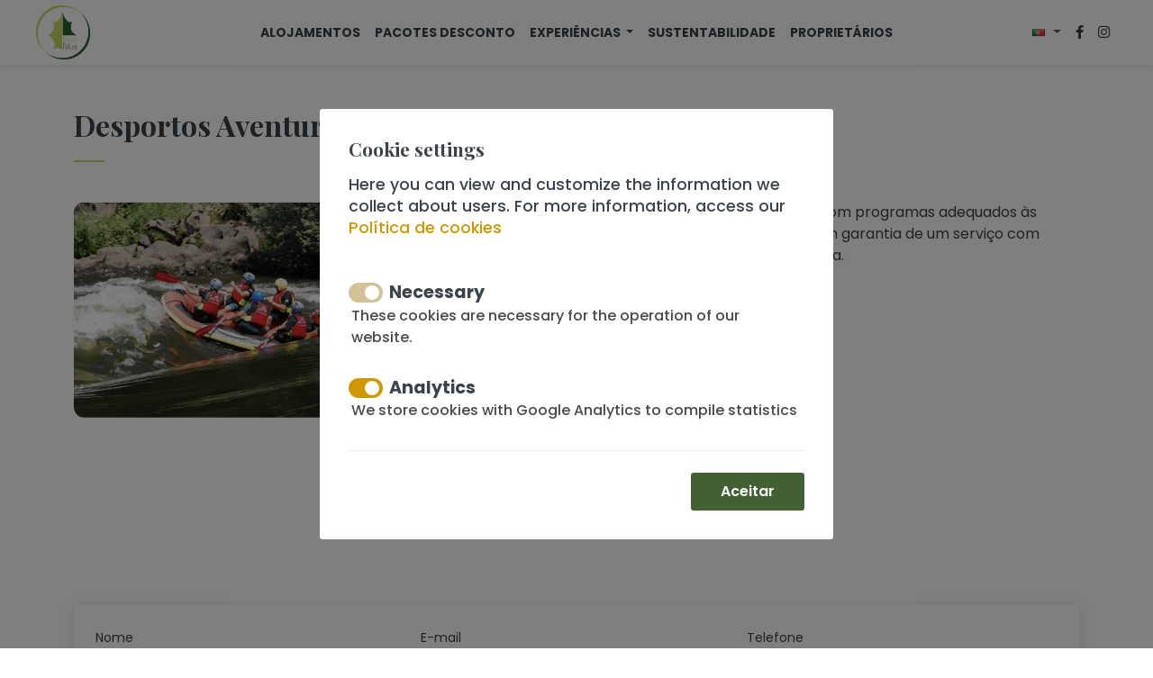

--- FILE ---
content_type: text/html; charset=utf-8
request_url: https://azevimnature.com/pt/crie-memorias-4/desportos-aventura-n1011
body_size: 7399
content:


<!DOCTYPE html>
<html id="ctl00_lang" lang="pt">
<head><meta name="google-site-verification" content="CeGc-dwgKyijtAEzZR3J-4iR8OFyZ26g_iYwp4lujuQ" /><title>
	Desportos Aventura - azevimnature
</title><meta charset="UTF-8" /><meta name="viewport" content="width=device-width, initial-scale=1, user-scalable=0" /><meta name="google" value="notranslate" /><meta id="ctl00_metaDescription" name="description" content="" /><meta id="ctl00_metaLanguage" name="content-language" content="pt" /><meta name="facebook-domain-verification" content="w0wl64tbigmqx0dk0tmq2ek10i6jyc" /><meta id="ctl00_ogSite" property="og:site_name" content="azevimnature" /><meta id="ctl00_ogLocale" property="og:locale" content="pt_PT" /><meta id="ctl00_ogUrl" property="og:url" content="https://azevimnature.com/pt/servicos-4/desportos-aventura-n1011" /><meta id="ctl00_ogTitle" property="og:title" content="Desportos Aventura - azevimnature" /><meta id="ctl00_ogDescription" property="og:description" content="" /><meta property="og:type" content="website" /><meta id="ctl00_ogImage" property="og:image" content="https://azevimnature.com/assets/img/azevim-nature.png" />

    <!-- Meta Pixel Code -->
    <script>
        !function (f, b, e, v, n, t, s) {
            if (f.fbq) return; n = f.fbq = function () {
                n.callMethod ?
                    n.callMethod.apply(n, arguments) : n.queue.push(arguments)
            };
            if (!f._fbq) f._fbq = n; n.push = n; n.loaded = !0; n.version = '2.0';
            n.queue = []; t = b.createElement(e); t.async = !0;
            t.src = v; s = b.getElementsByTagName(e)[0];
            s.parentNode.insertBefore(t, s)
        }(window, document, 'script',
            'https://connect.facebook.net/en_US/fbevents.js');
        fbq('init', '2317214905302422');
        fbq('track', 'PageView');
    </script>
    <noscript>
        <img height="1" width="1" style="display: none"
            src="https://www.facebook.com/tr?id=2317214905302422&ev=PageView&noscript=1" />
    </noscript>

    <link id="ctl00_canonical" rel="canonical" href="https://azevimnature.com/pt/servicos-4/desportos-aventura-n1011" /><link id="ctl00_hrefDeault" rel="alternate" hreflang="x-default" href="https://azevimnature.com/en/services-4/adventure-sports-n1011" /><link id="ctl00_href2" rel="alternate" hreflang="en" href="https://azevimnature.com/en/services-4/adventure-sports-n1011" /><link id="ctl00_href3" rel="alternate" hreflang="es" href="https://azevimnature.com/es/servicios-4/deportes-de-aventura-n1011" /><link id="ctl00_href7" rel="alternate" hreflang="pt" href="https://azevimnature.com/pt/servicos-4/desportos-aventura-n1011" /><link rel="icon" href="/assets/img/favicon.png" /><link rel="stylesheet" href="/assets/fontawesome/css/all.min.css" /><link rel="stylesheet" href="/assets/css/vendors/bootstrap.min.css" /><link rel="stylesheet" href="/assets/css/vendors/jquery-ui.min.css" /><link rel="stylesheet" href="/assets/css/vendors/swiper-bundle.min.css" /><link rel="stylesheet" href="/assets/css/estilos_250617.css" />
    <style>
        .telfNacional {
            font-size: 12px;
            font-style: italic;
        }

        /* POPUP */
        .container-Popup {
            position: fixed;            
            left: 0;
            top: 0;            
            right: 0;
            bottom: 0;
            z-index: 9999;
            background-color: rgba(0,0,0,.5);
            color: #fff;
            border-radius: 0.75rem;
        }
        .container-Popup .modal-content {
            max-width: 700px;
            max-height: 700px;
            left: 50%;
            top: 50%;
            transform: translate(-50%, -50%);
        }
        .container-Popup .texto {
            width: 100%;
            position: absolute;
            left: 0;
            bottom: 0;
            background-color: rgba(0, 0, 0, .5);
            border-radius: 0.5rem;
            color: #FFF;
            padding: 1rem;
        }        
        .container_close-popup {
            width: 32px;
            height: 32px;
            position: absolute;
            right: -10px;
            top: -10px;
            background: none;
            border: 0;
            color: #fff;
            border-radius: 50rem;
            background-color: #000;
        }
        .close-popup {
            font-size: xx-large;
        }
        .titulo-popup {
            font-family: 'Playfair Display', serif;
            font-size: 1.75rem;
            line-height: 1.2;
            font-weight: 700;
        }
        .titulo-popup,
        .subtitulo-popup {
            color: #fff;
        }
        .btn-beige {
            background-color: var(--verde_oscuro);
            color: #fff;
        }
    </style>
            <!-- Meta Pixel Code -->
        <script>
            !function (f, b, e, v, n, t, s) {
                if (f.fbq) return; n = f.fbq = function () {
                    n.callMethod ?
                        n.callMethod.apply(n, arguments) : n.queue.push(arguments)
                };
                if (!f._fbq) f._fbq = n; n.push = n; n.loaded = !0; n.version = '2.0';
                n.queue = []; t = b.createElement(e); t.async = !0;
                t.src = v; s = b.getElementsByTagName(e)[0];
                s.parentNode.insertBefore(t, s)
            }(window, document, 'script',
                'https://connect.facebook.net/en_US/fbevents.js');
            fbq('init', '720808693080453');
            fbq('track', 'PageView');
        </script>
        <noscript>
            <img height="1" width="1" style="display: none"
                src="https://www.facebook.com/tr?id=720808693080453&ev=PageView&noscript=1" />
        </noscript>
        <!-- End Meta Pixel Code -->
</head>

<body id="ctl00_body" class="index-page">
    
    

    <form name="aspnetForm" method="post" action="/pt/crie-memorias-4/desportos-aventura-n1011" id="aspnetForm">
<div>
<input type="hidden" name="__VIEWSTATE" id="__VIEWSTATE" value="6kAGiAv7GtsAx8xsWIst3wfqycM6r7HpsxsjE5q4ngIzqFycev35zPjnm8AH+3VPMA/bFcMsYHt+7MAXLgQGDn/vwDY8GSH3yoteUXriMYAeXf12u1I1DV0l0m6C3IeXEEqLG4Qvjs5IsP1tJKCot7X+B/wvxvPtMKIZKhNrrG/6jNSDvtew+JVXknlkQQv6" />
</div>


<script src="/ScriptResource.axd?d=XZH9RVb8CekXg9KpEYIejVP-JhVISXQ7Q3caDGpF64cvrD-hUkjj6KYAUHUxI6IQ1Wy-v9qQ_iz87mcPTjgUhzw7W10KX28AUdsHsfwMvd25orM89aTia1GMsbOGf3oqoXziKXCcW3l3W65SAh78ZxHoG2MQU1_-4RoS_ZOiFKA1" type="text/javascript"></script>
<div>

	<input type="hidden" name="__VIEWSTATEGENERATOR" id="__VIEWSTATEGENERATOR" value="E7E0F7B3" />
</div>
        

        
        
        <header class="sticky-top">
            
            <nav id="menu_nav" class="navbar navbar-expand-lg bg-white shadow-sm">
                <div class="container-fluid">
                    <a href="/pt/" id="ctl00_Logo" class="navbar-brand">
                        <img src="/assets/img/azevim-nature.png" alt="Azevim Nature">
                    </a>
                    <button class="navbar-toggler" type="button" data-bs-toggle="collapse" data-bs-target="#navbarNavDropdown" aria-controls="navbarNavDropdown" aria-expanded="false" aria-label="Toggle navigation">
                        <span class="navbar-toggler-icon"></span>
                    </button>
                    <div class="collapse navbar-collapse justify-content-md-center" id="navbarNavDropdown">
                        <ul class="navbar-nav py-4 py-lg-0">
                            
                            <li class="nav-item">
                                <a id="ctl00_Apartaments" class="nav-link" href="/pt/21/alojamentos">Alojamentos</a>
                            </li>
                            <li class="nav-item">
                                <a id="ctl00_paquetesOfertas" class="nav-link" href="/pt/6/pacotes-desconto">Pacotes desconto</a>
                            </li>
                            <li class="nav-item dropdown">
                                <a class="nav-link dropdown-toggle" href="#" id="navbarDropdown" role="button" data-bs-toggle="dropdown" aria-expanded="false">
                                    Experiências
                                </a>
                                <ul class="dropdown-menu" aria-labelledby="navbarDropdown">
                                    <li>
                                        <a id="ctl00_ReservaTuExperiencia" class="dropdown-item" href="/pt/5/experiencias">Reserve a sua experiência</a>
                                    </li>
                                    <li>
                                        <a id="ctl00_Blog" class="dropdown-item" href="/pt/7/azevim-eventos">Azevim eventos</a>
                                    </li>                                    
                                </ul>
                            </li>
                            
                           
                            <li id="ctl00_Li1" class="nav-item">
                                <a id="ctl00_Sostenibilidad" class="nav-link" href="/pt/17/sustentabilidade">Sustentabilidade</a>
                            </li>
                            
                            <li class="nav-item">
                                <a id="ctl00_Propietaris" class="nav-link" href="/pt/3/proprietarios">Proprietários</a>
                            </li>
                                                                                 

                            
                            
                            
                            

                            <li class="d-none nav-item">
                                <a id="ctl00_sobreNosotros" class="nav-link" href="/pt/2/sobre-nos">Sobre nós</a>
                            </li>

                        </ul>
                        
                        <div class="idioma d-flex justify-content-end align-items-center">
                            <div class="dropdown">
                                <a class="dropdown-toggle me-md-2" style="text-decoration: none;" href="#" role="button" data-bs-toggle="dropdown" aria-expanded="false">
                                    <img src="/assets/img/idiomes/pt.png" id="ctl00_idiomaActual" style="width: 16px; height: 11px;" alt="português" />
                                </a>
                                <ul class="dropdown-menu dropdown-menu-end">
                                    <li>
                                        <a href="https://azevimnature.com/en/services-4/adventure-sports-n1011" id="ctl00_Eng" class="dropdown-item en">
                                            <img alt="english" src="/assets/img/idiomes/en.png"
                                                style="width: 16px; height: 11px;">&nbsp;English
                                        </a>
                                    </li>
                                    <li>
                                        
                                    </li>
                                    <li>
                                        <a href="https://azevimnature.com/es/servicios-4/deportes-de-aventura-n1011" id="ctl00_Esp" class="dropdown-item es">
                                            <img alt="espanol" src="/assets/img/idiomes/es.png"
                                                style="width: 16px; height: 11px;">&nbsp;Español
                                        </a>
                                    </li>
                                    <li>
                                        
                                    </li>
                                    <li>
                                        
                                    </li>
                                    <li>
                                        
                                    </li>
                                    <li>
                                        <a href="https://azevimnature.com/pt/servicos-4/desportos-aventura-n1011" id="ctl00_Por" class="dropdown-item pt">
                                            <img alt="portugues" src="/assets/img/idiomes/pt.png"
                                                style="width: 16px; height: 11px;">&nbsp;Português
                                        </a>
                                    </li>
                                    <li>
                                        
                                    </li>
                                    <li>
                                        
                                    </li>
                                    <li>
                                        
                                    </li>
                                </ul>
                            </div>
                            <ul class="rrss list-unstyled d-flex mb-0">
                                <li><a target='_blank' href='https://www.facebook.com/AzevimNature' class='nav-link p-2' title='facebook'><i class='fab fa-facebook-f'></i></a></li>
                                
                                <li><a target='_blank' href='https://www.instagram.com/azevimnature' class='nav-link p-2' title='instagram'><i class='fab fa-instagram'></i></a></li>
                            </ul>
                        </div>
                    </div>
            </nav>
        </header>

        
        <div id="vue">
            
    <div class="container">
        <h1 class="titol-pagina pt-5 pb-3">
            Desportos Aventura
        </h1>
        <div class="row mb-5">
            <div id="ctl00_Pagina_visibleFoto" class="col-md-4 mb-3 mb-sm-0">
                <img id="ctl00_Pagina_Foto" class="img-fluid rounded" onerror="this.src=&#39;/assets/img/preview.png&#39;" src="https://azevimnature.com/news/N1011F0x700.jpg" alt="Desportos Aventura" style="border-width:0px;" />
            </div>
            <div id="ctl00_Pagina_classText" class="col-md-8 order-2 order-md-1">
                <div class="container">
                    <div class="gero">
                        <p>Temos atividades de desporto de natureza e aventura, com programas adequados às idades, interesses e objetivos de cada grupo, sempre com garantia de um serviço com qualidade, simpatia, diversão, profissionalismo e segurança.</p><table style='outline: none; border-collapse: collapse; border-spacing: 0px; color: #3b4249; font-family: Quicksand, sans-serif; font-size: 15px; text-decoration-color: initial;'><tbody style='box-sizing: border-box; outline: none;'><tr style='box-sizing: border-box; outline: none;'><td style='box-sizing: border-box; padding: 0px; outline: none;'><strong style='box-sizing: border-box; outline: none;'>Experiências Radicais, Natureza e Aventura&nbsp; &nbsp;</strong></td><td style='box-sizing: border-box; padding: 0px; outline: none;'><strong style='box-sizing: border-box; outline: none;'>Duração&nbsp; &nbsp;</strong></td></tr><tr style='box-sizing: border-box; outline: none;'><td style='box-sizing: border-box; padding: 0px; outline: none;'><span style='box-sizing: border-box; outline: none;'>Rafting</span></td><td style='box-sizing: border-box; padding: 0px; outline: none;'><span style='box-sizing: border-box; outline: none;'>Aprox. 3h30</span></td></tr><tr style='box-sizing: border-box; outline: none;'><td style='box-sizing: border-box; padding: 0px; outline: none;'><span style='box-sizing: border-box; outline: none;'>Canyoning</span></td><td style='box-sizing: border-box; padding: 0px; outline: none;'><span style='box-sizing: border-box; outline: none;'>Aprox. 3h30</span></td></tr><tr style='box-sizing: border-box; outline: none;'><td style='box-sizing: border-box; padding: 0px; outline: none;'><span style='box-sizing: border-box; outline: none;'>Paintball</span></td><td style='box-sizing: border-box; padding: 0px; outline: none;'><span style='box-sizing: border-box; outline: none;'>2h</span></td></tr><tr style='box-sizing: border-box; outline: none;'><td style='box-sizing: border-box; padding: 0px; outline: none;'><span style='box-sizing: border-box; outline: none;'>Canoa-Raft</span></td><td style='box-sizing: border-box; padding: 0px; outline: none;'><span style='box-sizing: border-box; outline: none;'>3h</span></td></tr><tr style='box-sizing: border-box; outline: none;'><td style='box-sizing: border-box; padding: 0px; outline: none;'><span style='box-sizing: border-box; outline: none;'>Canoagem</span></td><td style='box-sizing: border-box; padding: 0px; outline: none;'><span style='box-sizing: border-box; outline: none;'>Aprox. 3h30</span></td></tr><tr style='box-sizing: border-box; outline: none;'><td style='box-sizing: border-box; padding: 0px; outline: none;'><span style='box-sizing: border-box; outline: none;'>Hidrospeed</span></td><td style='box-sizing: border-box; padding: 0px; outline: none;'><span style='box-sizing: border-box; outline: none;'>Aprox. 3h30</span></td></tr><tr style='box-sizing: border-box; outline: none;'><td style='box-sizing: border-box; padding: 0px; outline: none;'><span style='box-sizing: border-box; outline: none;'>Moto4/Buggy</span></td><td style='box-sizing: border-box; padding: 0px; outline: none;'><span style='box-sizing: border-box; outline: none;'>2h</span></td></tr><tr style='box-sizing: border-box; outline: none;'><td style='box-sizing: border-box; padding: 0px; outline: none;'><span style='box-sizing: border-box; outline: none;'>Salto Pendular</span></td><td style='box-sizing: border-box; padding: 0px; outline: none;'><span style='box-sizing: border-box; outline: none;'>2 saltos</span></td></tr><tr style='box-sizing: border-box; outline: none;'><td style='box-sizing: border-box; padding: 0px; outline: none;'><span style='box-sizing: border-box; outline: none;'>Slide de 350m</span></td><td style='box-sizing: border-box; padding: 0px; outline: none;'><span style='box-sizing: border-box; outline: none;'>2 descidas</span></td></tr><tr style='box-sizing: border-box; outline: none;'><td style='box-sizing: border-box; padding: 0px; outline: none;'><span style='box-sizing: border-box; outline: none;'>Percursos Pedestres</span></td></tr></tbody></table>
                    </div>
                </div>
            </div>
        </div>
                    
            <section id="ctl00_Pagina_formularioVisible" class="formulario-contacto gero mb-5">

                

                <div class="bg-white p-4 formulario">
                    <div class="row g-3">
                        <div class="col-md-4">
                            <label for="Nom" class="form-label">
                                Nome
                            </label>
                            <input name="ctl00$Pagina$eNom" type="text" id="ctl00_Pagina_eNom" class="form-control input-validator" />
                        </div>
                        <div class="col-md-4">
                            <label for="Email" class="form-label">
                                E-mail
                            </label>
                            <input name="ctl00$Pagina$eEmail" id="ctl00_Pagina_eEmail" class="form-control input-validator" Type="Email" pattern="^[a-z0-9._%+-]+@[a-z0-9.-]+\.[a-z]{2,4}$" />
                        </div>
                        <div class="col-md-4">
                            <label for="Telefon" class="form-label">
                                Telefone
                            </label>
                            <input name="ctl00$Pagina$eTelefon" id="ctl00_Pagina_eTelefon" class="form-control input-validator" Type="tel" pattern="^[0-9-+\s()]*$" />
                        </div>
                        <div class="col-12">
                            <label for="Missatge" class="form-label">
                                Mensagem
                            </label>
                            <textarea name="ctl00$Pagina$eMissatge" rows="5" cols="20" id="ctl00_Pagina_eMissatge" class="form-control input-validator">
</textarea>
                        </div>
                        <div class="col-12">
                            <div class="group-check-policy">
                                <input id="ctl00_Pagina_aceptoPoliticaPrivacidad" type="checkbox" name="ctl00$Pagina$aceptoPoliticaPrivacidad" /><label for="ctl00_Pagina_aceptoPoliticaPrivacidad">Eu li e aceito a <a target='_blank' href='/pt/13/politica-de-privacidade'>política de privacidade.</a></label>
                            </div>
                        </div>
                        <div class="col-12">
                            <input type="submit" name="ctl00$Pagina$Enviar" value="Enviar" id="ctl00_Pagina_Enviar" class="btn btn-verde-oscuro" />
                        </div>
                        <input type="hidden" name="ctl00$Pagina$recaptcha" id="ctl00_Pagina_recaptcha" />
                    </div>
                </div>
            </section>
    </div>

        </div>


        <!-- PopUp -->
        

        
        <footer class="border-top pt-3 pt-md-5">
            <div class="container py-3 py-md-5">
                <div class="row">
                    <div class="col-md-4 col-lg-3 col-xxl-3 contactar mb-3 mb-md-0">
                        <p class="footer-titol-col">
                            Contacte-nos
                        </p>
                        <div id="ctl00_visibleAdreca" class="footer-adress">
                            <i class="fal fa-map-marker-smile"></i>
                            Rua Afonso Costa Nº44<br>4960-519 Melgaço, Portugal
                        </div>
                        
                        <div id="ctl00_visibleMobil" class="footer-phones">
                            <i class="fal fa-mobile"></i>
                            <a id="ctl00_Mobil" href="tel:00351251034621">+351 251 034 621</a>
                            <br />
                            <p class="telfNacional">
                                chamada para rede fixa nacional
                            </p>
                        </div>
                        
                        <div id="ctl00_visibleEmail" class="footer-phones">
                            <i class="fal fa-envelope"></i>
                            <a id="ctl00_Email" href="mailto:azevim.nature@gmail.com">azevim.nature@gmail.com</a>
                        </div>
                    </div>
                    <div class="col-md-4 col-lg-3 col-xxl mb-3 mb-md-0">
                        <p class="footer-titol-col">
                            Informação da reserva
                        </p>
                        <ul class="list-unstyled">
                            <li class="py-1">
                                <a id="ctl00_footerApartaments" href="/pt/21/alojamentos">Alojamentos</a>
                            </li>
                            
                            
                            
                            
                            <li id="ctl00_visibleFooterExperiencies" class="py-1">
                                <a id="ctl00_footerExperiencies" href="/pt/5/experiencias">Reserve a sua experiência</a>
                            </li>
                            
                            <li id="ctl00_visibleFooterBlog" class="py-1">
                                <a id="ctl00_footerBlog" href="/pt/7/azevim-eventos">Azevim eventos</a>
                            </li>
                            <li class="py-1">
                                <a id="ctl00_footerSostenibilidad" href="/pt/17/sustentabilidade">Sustentabilidade</a>
                            </li>
                        </ul>
                    </div>
                    <div class="col-md-4 col-lg-3 col-xxl mb-3 mb-md-0">
                        <p class="footer-titol-col">
                            Mais informações
                        </p>
                        <ul class="list-unstyled">
                            
                            
                            <li class="py-1">
                                <a id="ctl00_FooterGestionPropiedades" href="/pt/3/gestao-de-propriedades">Gestão de Propriedades</a>
                            </li>
                            <li class="py-1">
                                <a id="ctl00_footerNosaltres" href="/pt/2/sobre-nos">Sobre nós</a>
                            </li>
                            <li class="py-1">
                                <a id="ctl00_footerContactar" href="/pt/8/contacto">Contacto</a>
                            </li>
                        </ul>
                    </div>
                    <div class="col-lg-3 col-xxl-auto mb-3 mb-md-0 pe-5">
                        <p class="footer-titol-col">
                            Siga-nos
                        </p>
                        <ul class="list-inline">
                            <li class='py-1'><a target='_blank' href='https://www.facebook.com/AzevimNature' title='facebook'><i class='fab fa-facebook-f'></i> Facebook</a></li>
                            
                            <li class='py-1'><a target='_blank' href='https://www.instagram.com/azevimnature' title='instagram'><i class='fab fa-instagram'></i> Instagram</a></li>
                            
                        </ul>
                    </div>
                    <div class="col-xxl">
                        <p class="footer-titol-col">
                            Viagens e turismo
                        </p>
                        <p class='pt-1 mb-2'>Agência de Viagens RNAVT nº 12149</p><p>Atividades de Animação Turística RNAAT nº 1038/2024</p>


                    </div>
                </div>
            </div>
            <div class="container footer-bottom">
                <div class="border-top">
                    <div class="row align-items-center py-4">
                        <div class="col-md-auto copyright">
                            ©
                            azevimnature 2026. Todos os direitos reservados
                        </div>
                        <div class="menu-nav col-md text-center">
                            <ul class="list-unstyled d-flex justify-content-md-end justify-content-lg-center py-3 py-md-0 mb-0">
                                <li class="mx-2">
                                    <a id="ctl00_footerReclamaciones" href="https://www.livroreclamacoes.pt/Inicio/" target="_blank">Livro de reclamações</a>
                                </li>
                                <li class="mx-2">
                                    <a id="ctl00_footerlegal" href="/pt/9/aviso-legal">Aviso Legal</a>
                                </li>
                                
                                <li class="mx-2">
                                    <a id="ctl00_footerPrivacitat" href="/pt/13/politica-de-privacidade">Política de privacidade</a>
                                </li>
                                <li id="ctl00_visibleCookies" class="mx-2">
                                    <a id="ctl00_footerCookies" href="/pt/14/politica-de-cookies">Política de cookies</a>
                                </li>
                            </ul>
                        </div>
                        <div class="col-12 col-lg-auto">
                            <ul class="pago-seguro text-center text-lg-right list-unstyled list-inline mt-3 mt-lg-0 mb-0">
                                <li class="list-inline-item">
                                    <i class="fab fa-cc-visa fa-2x"></i>
                                </li>
                                <li class="list-inline-item">
                                    <i class="fab fa-cc-paypal fa-2x"></i>
                                </li>
                                <li class="list-inline-item">
                                    <i class="fab fa-cc-mastercard fa-2x"></i>
                                </li>
                                <li class="list-inline-item">
                                    <i class="fab fa-cc-amex fa-2x"></i>
                                </li>
                            </ul>
                        </div>
                    </div>
                </div>
            </div>
        </footer>

        <script src="/assets/js/vendors/jquery-3.4.1.min.js"></script>
        <script src="/assets/js/vendors/jquery-ui.min.js"></script>
        <script src="/assets/js/vendors/bootstrap.bundle.min.js"></script>
        <script src="/assets/js/vendors/cookiechoices.js"></script>
        <script src="/assets/js/vendors/swiper-bundle.min.js"></script>
        <script src="/assets/js/functions2.js"></script>
        <script>    const domini = 'https://azevimnature.com';    const minimNitsGlobal = 1;    const coords = [42.1136098, -8.2585193];    const whatsappNumber = '';    const traductor = {        processing: 'A processar...',        search: 'Pesquisar',        persona: 'Pessoa',        persones: 'Pessoas',        habitacio: 'Quarto',        habitacions: 'Quartos',        bany: 'Casa de banho',        banys: 'Casas de banho',        desde: 'Desde',        dia: 'Dia',        nit: 'Noite',        mes: 'Mês',        reserva: 'Reserva',        total: 'Total',        whatsAppText: 'O que podemos <br/>  ajudá-lo?',        llegirmes: 'Leia mais',         tancar: 'Fechar',         en: 'Em'    };    const festius = {        '01/01': '-capAny',        '24/12': '-nitNadal',        '25/12': '-nadal',        '31/12': '-nitCapAny'    };    const setmana = ['domingo', 'segunda-feira', 'terça-feira', 'quarta-feira', 'quinta-feira', 'sexta-feira', 'sábado'];    const mesos = ['jan','fev','mar','abr','mai','jun','jul','ago','set','out','nov','dez',];</script>
        
        <script>    function updateShoppingCart() {        const store = localStorage.getItem('shoppingCart');        const iconContainer = document.querySelector('.notification-cart-icon');        if(store && JSON.parse(store).length > 0) {            const shppingcartItems = JSON.parse(store).length;            if(shppingcartItems > 0) {                iconContainer.innerText = shppingcartItems;                iconContainer.style.opacity = 1;            }        } else {            iconContainer.style.opacity = 0;        }    }    updateShoppingCart();</script>
        
        
        <script src='/assets/js/vendors/cookieconsent.js' ></script><script>    new CookieConsent({        title: 'Cookie settings',        text: 'Here you can view and customize the information we collect about users. For more information, access our ',        link_txt: 'Política de cookies',        link_href: '/pt/14/politica-de-cookies',        button_txt: 'Aceitar',        customize: {            options: [                {                     name: 'Necessary',                    description: 'These cookies are necessary for the operation of our website.',                    mandatory: true                },                 {                     name: 'Analytics',                     description: 'We store cookies with Google Analytics to compile statistics on the traffic and volume of visits to the website.',                    mandatory:false,                    scripts: [                        {                            place: 'head',                            tag: 'script',                            src: `https://www.googletagmanager.com/gtag/js?id=G-58CCHB9Z19`,                            attr:['async']                         },                        {                            place: 'head',                            tag: 'script',                            content: `window.dataLayer = window.dataLayer || [];function gtag() { dataLayer.push(arguments); }gtag('Set','linker',{domains:['azevimnature.com','tpv.icnea.net']});gtag('js', new Date());gtag('config', 'G-58CCHB9Z19');gtag('event','page_view',{'event_category':'Página Vista','event_label': '','value':1});`                        },                {                    place: 'head',                    tag: 'script',                    content: `!function(e,t,a,n,g){e[n]=e[n]||[],e[n].push({'gtm.start':(new Date).getTime(),event:'gtm.js'});var m=t.getElementsByTagName(a)[0],r=t.createElement(a);r.async=!0,r.src='https://www.googletagmanager.com/gtm.js?id=GTM-NPQT9S2X',m.parentNode.insertBefore(r,m)}(window,document,'script','dataLayer');`                },                {                    place: 'body',                    tag: 'noscript',                    content: `<iframe src='https://www.googletagmanager.com/ns.html?id=GTM-NPQT9S2X' height='0' width='0' style='display:none;visibility:hidden'></iframe>`                }                    ]                }            ],        }    })</script>
        <script src="/assets/js/vendors/whatsapp-flotant.js"></script>

        <script>
            const modalPopup = document.getElementById('ctl00_modalPopup');
            
            if(modalPopup) {
                if (!sessionStorage.getItem('modalClosed')) {
                    const closePopup = document.getElementById('closePopup');
                    const btnList = document.querySelector('#ctl00_BtnVerDispoBanner');

                    closePopup.addEventListener('click', () => {
                        sessionStorage.setItem('modalClosed', 'true');
                        modalPopup.style.display = 'none';
                    });

                    btnList.addEventListener('click', () => {
                        sessionStorage.setItem('modalClosed', 'true');
                    });

                } else {
                    modalPopup.style.display = 'none';
                }
            }
        </script>
    </form>
</body>
</html>


--- FILE ---
content_type: text/css
request_url: https://azevimnature.com/assets/css/estilos_250617.css
body_size: 10205
content:
/* © 2000-2020 - icnea tecnologia - barcelona */
/* @import url('https://fonts.googleapis.com/css2?family=Quicksand:wght@400;500;700&display=swap'); */
@import url('https://fonts.googleapis.com/css2?family=Playfair+Display:ital,wght@0,400..900;1,400..900&family=Poppins:ital,wght@0,100;0,200;0,300;0,400;0,500;0,600;0,700;0,800;0,900;1,100;1,200;1,300;1,400;1,500;1,600;1,700;1,800;1,900&display=swap');
:root {
    --gris_oscuro: #3b4249;
    --verde_oscuro: #436034;
    --verde_claro: #ccd767;
    --bs-body-color: #3b4249;
}
html, body {
    height: 100%;
}
body > form {
    display: -webkit-box;
    display: -ms-flexbox;
    display: flex;
    -webkit-box-orient: vertical;
    -webkit-box-direction: normal;
    -ms-flex-direction: column;
    flex-direction: column;
    min-height: 100%;
}
body > form > #vue {
    -webkit-box-flex: 1;
    -ms-flex: 1;
    flex: 1;
}
body {
    font-size: 15px;
    font-family: 'Poppins', sans-serif;
    line-height: 24px;
    color: var(--bs-body-color);
    text-rendering: optimizeLegibility;
    -webkit-font-smoothing: auto;
    -moz-osx-font-smoothing: grayscale;
}
a {
    color: var(--verde_oscuro);
    transition: color .15s;
}
a:hover {
    color: var(--gris_oscuro);
}
.h1, .h2, .h3, .h4, .h5, .h6, h1, h2, h3, h4, h5, h6 {
    font-family: 'Playfair Display', serif;
    font-weight: 700;
    color: var(--gris_oscuro);
}
h1, h1.titol-pagina {
    font-size: 2rem;    
}
h1.titol-pagina::after {
    display: block;
    margin: 20px 0;
    width: 34px;
    height: 2px;
    background-color: var(--verde_claro);
    content: '';
}
h2 {
    font-size: 1.75rem;
}
.text-white-50 a {
    color: #ccc;
}

#cookieChoiceDismiss {
    background: #111;
    padding: 2px 5px;
    border-radius: 4px;
    color: #ccc;
}


/* Header */

.top-bar {
    background-color: var(--verde_claro);
    padding: 5px 0;
}
.top-bar .header-phone {
    color: #FFF;
}
.top-bar .dropdown-menu {
    z-index: 1030;
}
.top-bar .rrss > li > a, .top-bar .dropdown-toggle {
    color: #FFF;
    padding: 0.25rem 0.5rem!important;
}
.top-bar .dropdown-toggle {
    text-decoration: none;
}
.top-bar .rrss > li > a:hover {
    color: var(--verde_oscuro);
}
.top-bar .dropdown-toggle:hover {
    text-decoration: none;
    color: var(--verde_oscuro);
}
.top-bar .dropdown-item {
    font-size: 14px;
}
.header-phone span {
    padding-left: 5px;
}

/* Newsletter */
.newsletter {
    background-color: var(--verde_oscuro);
}
.newsletter > .container {
    max-width: 600px;
}
.newsletter .texto-news {
    color: #fff;
    font-size: 1.25rem;
}
.newsletter .input-group .form-control {
    /* border-top-left-radius: 50rem;
    border-bottom-left-radius: 50rem; */
    border: 0;
    margin-right: -20px;
}
.newsletter .input-group .btn {
    z-index: 3;
}
.btn-2 {
    font-weight: 700;
    color: #FFF;
    background-color: var(--verde_claro);
    border-color: var(--bs-btn-hover-color);
    /* border-radius: 50rem !important; */
}
.btn-2:hover {
    color: var(--bs-btn-hover-color);
    background-color: var(--bs-border-color);
    border-color: var(--bs-btn-hover-border-color);
}

/* Portada */

.contenidor-carrusel-cercador {
    position: relative;    
}

.portada-frase {    
    width: 75%;    
    position: absolute;
    top: 50%;
    left: 50%;
    -ms-transform: translate(-50%, -50%);
    transform: translate(-50%, -50%);
}
.portada-frase h1 {
    font-family: 'Raleway', sans-serif;
    font-size: 24px;
    line-height: 1.2;
    font-weight: 700;
    text-align: center;
    color: #FFFFFF;
    text-shadow: rgb(89, 89, 89) 1px 1px 2px;
}
.portada-frase h2 {
    font-family: 'Raleway', sans-serif;
    font-size: 18px;
    font-weight: 400;
    text-align: center;
    color: #FFFFFF;
    text-shadow: rgb(89, 89, 89) 1px 1px 2px;
}
/* .buscador-contenedor {
    background-color: rgba(255,255,255,.6);
    padding-right: 16px;
    padding-left: 16px;
    border-radius: 10px;
} */
@media (max-width: 991px) {
    .buscador-contenedor {
        padding-top: 1rem;
    }
}
.portada-cercador {
    position: relative;
    width: 100%;    
    padding-top: 1rem;
    padding-bottom: 1rem;
    z-index: 2;
    background-color: var(--gris_oscuro);    
}
.portada-cercador .form-group {
    margin-bottom: .5rem;
}

    .portada-cercador .row {
        align-items: flex-end;
    }

    .portada-cercador label {
        color: #FFF;
        font-weight: 700;        
    }
    .portada-cercador .select-selected, .portada-cercador .form-control {
        border-color: #FFF;
    }
    .portada-cercador .select-selected {
        -webkit-box-shadow: none;
        box-shadow: none;
    }

    @media (min-width: 576px) {
        .portada-cercador .form-group {
            margin-bottom: 1rem;
        }    
        .portada-frase {            
            width: 100%;
        }
        .portada-frase h1 {
            font-size: 38px;
        }
    }
    @media (min-width: 768px) {
        .portada-frase h1 {
            font-size: 48px;
        }
        .portada-frase h2 {
            font-size: 28px;
        }
    }
    @media (min-width: 992px) {
        .portada-frase h1 {
            font-size: 60px;
        }
        .portada-frase h2 {
            font-size: 36px;
        }
        .portada-cercador {            
            position: absolute;
            left: 50%;
            top: 80%;
            -ms-transform: translate(-50%, -49%);
            transform: translate(-50%, -49%);            
            height: auto;
            background-color: transparent;
        }
    }
.portada-text-destacat .container {
    max-width: 800px;
}
.portada-text-destacat .portada-text {
    font-size: 18px;
    line-height: 1.5;    
}

.portada-titular {
    font-family: 'Playfair Display', serif;
    font-size: 1.75rem;
    line-height: 1.2;
    font-weight: 700;
}
.partners ul {
    flex-wrap: wrap;
    flex-direction: column;
}
@media (min-width: 768px) {
    .partners ul {        
        flex-direction: row;
    }
}
.partners ul img {
    height: 45px;
}

.banner-top .banner {    
    background-color: var(--verde_oscuro);
    border-radius: .75rem;
    padding: 3rem;
}
.banner-top h2 {
    font-size: 26px;
    color: #FFF;
    margin-bottom: 0;
}
.banner-top h2::after {
    content: '';    
    display: block;
    background-color: var(--verde_claro);
    margin-top: 20px;
    width: 90px;
    height: 1px;
    margin-bottom: 12px;
}
.banner-top .texto {    
    color: #FFF;
}
.banner-top .texto a {
    color: var(--verde_claro);
}
.banner-top .texto a:hover {
    text-decoration: underline;
}
@media (min-width: 768px) {
    .banner-top h2 {
        font-size: 36px;        
    }    
}
/* Featured (3 punts destacats) */

.solutions h2 {
    font-size: 22px;
}

/*Destacats*/

.ribbon-diagonal {
    position: absolute;
    left: -1px;
    top: 0px;
    z-index: 1;
    overflow: hidden;
    width: 115px;
    height: 115px;
    text-align: center;
    background: transparent;
}

.allotjament-img .discount-detail {
    position: absolute;
    top: 2rem;
    left: 0;
    width: 100%;
    text-align: center;
    color: var(--corporativo_1);
    font-size: 12px;
    line-height: 1.3;
    text-transform: uppercase;
    font-weight: 500;
    padding: 0.5rem 1rem;
    background: linear-gradient(90deg, rgba(243,246,249,0) 0%, rgba(247,249,251,1) 50%, rgba(255,255,255,0) 100%);
    z-index: 0;
}

/* Select */

.select-personalitzat {
    position: relative;
}

    .select-personalitzat select {
        display: none;
    }

.select-selected {    
    border: 1px solid #ccc;
    -webkit-box-shadow: inset 0 1px 1px rgba(0, 0, 0, .075);
    box-shadow: inset 0 1px 1px rgba(0, 0, 0, .075);
    -webkit-transition: border-color ease-in-out .15s, -webkit-box-shadow ease-in-out .15s;
    -o-transition: border-color ease-in-out .15s, box-shadow ease-in-out .15s;
    transition: border-color ease-in-out .15s, box-shadow ease-in-out .15s;
    cursor: pointer;
    user-select: none;
    border-radius: .25rem;
    padding: .85rem 1rem;    
    font-size: .875rem;
    font-weight: 500;
    line-height: 1.5;
}
.destino + .select-selected, .destino.form-select {
    background: #FFF url(../img/icono-destino.svg) right .25rem center no-repeat;
    background-size: 24px 24px;
}
.destino + .select-selected:hover, .destino.form-select:hover {
    background: #FFF url(../img/icono-destino2.svg) right .25rem center no-repeat;
    background-size: 24px 24px;
    border: 1px solid #072e42;
}
.huespedes + .select-selected, .huespedes.form-select {
    background: #FFF url(../img/icono-huespedes.svg) right .25rem center no-repeat;
    background-size: 24px 24px;
}
.huespedes + .select-selected:hover, .huespedes.form-select:hover {
    background: #FFF url(../img/icono-huespedes2.svg) right .25rem center no-repeat;
    background-size: 24px 24px;
    border: 1px solid #072e42;
}
    .select-selected.select-arrow-active {
        border-color: #66afe9;
        outline: 0;
        -webkit-box-shadow: inset 0 1px 1px rgba(0,0,0,.075), 0 0 8px rgba(102, 175, 233, .6);
        box-shadow: inset 0 1px 1px rgba(0,0,0,.075), 0 0 8px rgba(102, 175, 233, .6);
    }


.select-items div {
    color: #555;
    font-size: .875rem;    
    padding: 4px 16px;    
    cursor: pointer;
    user-select: none;
}

.select-items {
    position: absolute;
    padding: 4px 0;
    background-color: #FFF;
    box-shadow: inset 0 1px 1px rgba(0,0,0,.075), 0 0 8px rgba(158, 158, 158, .5);
    top: 100%;
    left: 0;
    right: 0;
    max-height: 174px;
    overflow-y: auto;
    z-index: 99;
}

.select-hide {
    display: none;
}

.select-items div:hover, .same-as-selected {
    background-color: #F5F5F5;
}

/* Banner bottom */

.banner-bottom .contenedor-texto, .banner-bottom .contenedor-review {
    background-color: var(--verde_claro);
    border-radius: .75rem;
    color: #FFF;
    box-shadow: 0rem .125rem .5rem rgba(0,0,0,.1) !important;
}
.banner-bottom .contenedor-texto h2 {    
    color: #FFF;
}
@media (min-width: 992px) {
    .banner-bottom .contenedor-texto {    
        margin-left: -200px;
    }    
}
.banner-bottom .texto {
    color: var(--verde_oscuro);
}
/* Llistat */
.col-preus {
    display: flex;
    flex-direction: column;
    align-items: center;
    justify-content: center;
}
.allotjament-llistat {
    background-color: #FFFFFF;
    border-radius: .75rem;
    background-color: #f9f9f9;    
}
.allotjament-llistat:hover {
    box-shadow: 0 .5rem 1rem rgba(0,0,0,.15) !important;
}
.allotjament-llistat a:hover {
    text-decoration: none !important;
}
.allotjament-llistat .poble {
    font-size: 14px;
    color: #a5a5a5;
}
.allotjament-llistat .preu .cantidad {
    color: var(--gris_oscuro);
    font-size: 20px;
    font-weight: 700;
}
.allotjament-llistat a {
    text-decoration: none;
}
.allotjament-llistat img {
    width: 100%;
    height: 100%;
    object-fit: cover;
    border-radius: .75rem;
    border-top-right-radius: 0;
    border-bottom-right-radius: 0;
}
    .allotjament-llistat h2 {
        font-size: 20px;
        line-height: 1.2;
        color: var(--gris_oscuro);
    }

    .allotjament-llistat .descripcio {
        font-size: 14px;
        color: var(--gris_oscuro);        
    }
    .allotjament-llistat .caracteristicas {
        color: var(--gris_oscuro);
    }
    .allotjament-llistat .minim-preu, .allotjament-llistat .preu-venda, .allotjament-llistat .minim-mensual {
        display: block;
        color: var(--verde_oscuro);
        font-weight: 700;
    }

    .allotjament-llistat .nit, .allotjament-llistat .total, .allotjament-llistat .mes, .allotjament-llistat .dia {
        display: block;
        color: #939393;
        text-transform: uppercase;
        font-size: 0.6875rem;
    }

.allotjament-txt {    
    padding: 10px;
}

    .allotjament-txt h2 {
        font-size: 1rem;
        color: var(--gris_oscuro);
        
    }

        .allotjament-txt h2 a {
            color: var(--gris_oscuro);
        }

.allotjament-img {
    text-decoration: none;
    display: block;
    margin: 0px;
    padding: 0px;
    line-height: 0px;
    width: 100%;
    height: 100%;
    position: relative;
}

.allotjament-overlay {
    display: none;
    width: 100%;
    height: 100%;
    position: absolute;
    left: 0px;
    top: 0px;
    background: url(../img/offer-over.png) left top repeat;
}

.allotjament-btn {
    font-size: 10px;
    text-transform: uppercase;
    color: #fff;
    display: inline-block;
    border: 2px solid #fff;
    -webkit-border-radius: 2px;
    -moz-border-radius: 2px;
    border-radius: 2px;
    width: 60%;       
    padding: 10px;
    text-align: center;
    line-height: 14px;
    position: absolute;
    top: 50%;
    left: 50%;
    -ms-transform: translate(-50%, -50%);
    transform: translate(-50%, -50%);
}

.allotjament-txt .preu-contenidor {
    margin-bottom: 0;
    float: right;
    padding-left: 10px;
    border-left: 2px solid #ede7e1;
}

.allotjament-txt .minim-preu, .allotjament-txt .preu-venda, .allotjament-txt .minim-mensual {
    display: block;
    color: var(--verde_oscuro);
    font-weight: 700;
}

.allotjament-txt .nit, .allotjament-txt .total, .allotjament-txt .mes, .allotjament-txt .dia {
    display: block;
    color: #939393;
    text-transform: uppercase;
    font-size: 0.6875rem;
}
.allotjament-llistat .text-preu {
    font-size: 14px;
    color: #222;
}

.num-apartaments span {
    color: #3a4142;
    font-size: 13px;
    text-transform: uppercase;
}

.stars ul {
    display: flex;
    justify-content: left;
    margin: 0px;
    padding: 0px;
    list-style: none;
}

    .stars ul li i {
        color: var(--verde_oscuro);
    }
.allotjament-grid .poble {
    color: #a5a5a5;    
    font-size: 14px;
}
.allotjament-grid h2 {
    font-size: 20px;
}
.allotjament-grid .foto {
    position: relative;
    border-radius: .75rem;    
    border-bottom-left-radius: 0 !important;
    border-bottom-right-radius: 0 !important;
    overflow: hidden;
}
.allotjament-grid .foto img {
    width: 100%;
    height: 200px;
    object-fit: cover;
}
.allotjament-grid .preu-contenidor {
    position: absolute;
    right: 0;
    bottom: 0;
    background-color: rgba(0, 0, 0, 0.8);
    padding: 5px 20px;
    font-weight: 700;
    color: #FFF;
}
.allotjament-grid .preu-contenidor .concepto {
    font-size: 14px;
    font-weight: 400;
}
.allotjament-grid .preu-contenidor .cantidad {
    font-size: 20px;
}
.allotjament-grid .preu-contenidor .cantidad .moneda {
    font-weight: 400;
}
.allotjament-grid .descripcio {
    font-size: 14px;
    color: var(--gris_oscuro);        
}
.allotjament-grid .caracteristicas {
    color: var(--gris_oscuro);
}
.allotjament-grid > a {
    display: block;
    height: 100%;
    text-decoration: none;    
    border-radius: .75rem;
    background-color: #f9f9f9;
}
.allotjament-grid > a:hover {
    box-shadow: 0 .5rem 1rem rgba(0,0,0,.15)!important;
}
.allotjament-grid .stars ul {
    justify-content: left;
}
.contenidor-allotjaments {
    width: 100%;    
    margin-left: auto;
    margin-right: auto;
    padding-left: 12px;
    padding-right: 12px;
}
@media (min-width: 992px) {
    .contenidor-allotjaments {
        padding-left: 45px;
        padding-right: 45px;
    }    
}
.badge {
    border: 1px solid #333;
    background-color: var(--verde_claro);
}

.price-table {
    margin: auto;
    /* width: 100%; */
}
    /* Descripci� de tarifa */
    .price-table > tbody > tr:nth-child(1) > td:nth-child(1) {
        font-size: 13px;
    }

    .price-table > tbody > tr:nth-child(2) {
        border-bottom: 1px solid #ddd;
    }
        /* input type radio */
        .price-table > tbody > tr:nth-child(2) > td:nth-child(1) {
            padding: 0 7px;
        }

        /* span preu i text "total price" */
        .price-table > tbody > tr:nth-child(2) > td span {
            display: inline-block !important;
        }

.alert-stay {
    margin: 0;
    font-size: 13px;
    font-weight: 700;
    color: #c00;
}

/* Destacats footer */

.destacados-footer {
    text-align: center;
}
.destacados-footer a {
    text-decoration: none;
}
.destacados-footer a:hover {
    text-decoration: none;
}
.destacados-footer .foto-fondo {
    background-repeat: no-repeat; 
    background-size: cover; 
    background-position: center;
    padding: 60px 50px;
    min-height: 400px;
    border-radius: 0.75rem;
}
    .destacados-footer h2 {
        font-size: 26px;
        line-height: 1.1;
        color: #FFF;
        margin-bottom: 1rem;
    }

    .destacados-footer .resumen {
        font-size: 18px;
        line-height: 1.4;
        color: #FFF;
    }
    .destacados-footer .resumen p {
        margin-bottom: 0;
    }

@media (min-width: 576px) {
    .destacados-footer {
        text-align: left;
    }
}
@media (min-width: 992px) {
    .contenedor-texto {
        width: 85%;
    }
    .destacados-footer .foto-fondo {
        padding: 30px;
    }    
}
@media (min-width: 1200px) {
    .destacados-footer .foto-fondo {        
        padding: 60px 50px;        
    }    
}
.ordenar {
    cursor: pointer;
}

    .ordenar span {
        padding-right: 5px;
        font-size: 14px;
    }

    .ordenar .fletxes {
        position: relative;
        width: 10px;
        height: 16px;
        display: inline-block;
    }

        .ordenar .fletxes .fas, .ordenar .fletxes .fal {
            position: absolute;
            left: 0;
            color: var(--verde_oscuro);
        }

/* Footer */

footer {
    background-color: #cecece;
}

.footer-titol-col {
    position: relative;
    color: var(--gris_oscuro);    
    font-size: 1rem;
    font-weight: 700;
}

    .footer-titol-col:after {
        position: absolute;
        left: 0;
        top: 30px;
        content: "";
        background-position: -50px -8px;
        width: 18px;
        height: 2px;
    }

.footer-adress {
    position: relative;    
    line-height: 1.4;
    color: var(--gris_oscuro);
    padding: 0px 0px 0px 22px;
    margin: 0px 0px 9px 0px;    
}

    .footer-adress i {
        position: absolute;
        left: 0;
        top: 3px;
    }

.footer-phones {
    position: relative;    
    color: var(--gris_oscuro);
    padding: 0px 0px 0px 22px;
    margin: 0px 0px 17px 0px;    
}

    .footer-phones i {
        position: absolute;
        left: 0;
        top: 3px;
    }
    .footer-phones a {
        color: var(--gris_oscuro);
        text-decoration: none;
    }
    .footer-phones a:hover {
        color: var(--verde_oscuro);
    }    

.footer-email {
    position: relative;
    font-size: 13px;
    color: var(--gris_oscuro);
    margin: 0px 0px 17px 0px;
    padding: 0px 0px 0px 22px;
}

    .footer-email i {
        position: absolute;
        left: 0;
        top: 2px;
    }
    .footer-email a {
        color: var(--gris_oscuro);
    }
    .footer-email a:hover {
        color: var(--verde_oscuro);
    }    

footer ul li a {
    color: var(--gris_oscuro);    
    text-decoration: none;
}
footer ul li a:hover {
    color: var(--verde_oscuro);
}


    .copyright p {
        margin-bottom: 0;
    }

/* Aside */

aside .cercador .row {
    align-items: flex-end;
}

aside .nom {
    font-size: 18px;
    line-height: 1.4;
    color: var(--gris_oscuro);
}

aside .poblacio {
    font-size: 11px;
    color: #747d7e;
    text-transform: uppercase;
}

aside table {
    font-size: 14px;
}

aside .previous_price {
    text-decoration: line-through;
    font-weight: normal;
    padding-right: 5px;
}


/* Fitxa allotjament */

.fitxa-allotjament .card-body h2 {
    font-size: 20px;
}

.fitxa-allotjament .card-body h3 {
    font-size: 16px;
    color: var(--verde_oscuro);
}

    .fitxa-allotjament .card-body p .alert-stay {
        font-size: 13px;
        color: #c00;
    }
.gero .btn-link {
    color: #b1bf4e;
}
.gero ul {
    font-size: 1rem;    
}

.gero, .gero p {
    font-size: 1rem;
    line-height: 1.5;    
}

    .gero h2 {
        font-size: 1.5rem;
        font-weight: 700;        
    }

    .gero h3 {
        font-size: 1.375rem;
        font-weight: 700;        
    }

.fitxa-allotjament .activitats ul, .fitxa-allotjament .equipament ul {
    -webkit-column-count: 1;
    -moz-column-count: 1;
    column-count: 1;
    margin: 0;
    padding: 0;
    list-style-type: none;
}

@media (min-width: 768px) {
    .fitxa-allotjament .activitats ul, .fitxa-allotjament .equipament ul {
        -webkit-column-count: 3;
        -moz-column-count: 3;
        column-count: 3;
    }

        .fitxa-allotjament .equipament ul.llits, .fitxa-allotjament .equipament ul.banys {
            -webkit-column-count: 1;
            -moz-column-count: 1;
            column-count: 1;
        }
}

.fitxa-allotjament .activitats ul li, .fitxa-allotjament .equipament ul li {
    font-size: 14px;    
}

    .fitxa-allotjament .activitats ul li i, .fitxa-allotjament .equipament ul li i {
        color: var(--verde_oscuro);
    }
    .fitxa-allotjament aside .preu .cantidad {
        font-weight: 700;
    }

.mapa-fitxa {
    width: 100%;
    border: none;
    height: 250px;
}
@media (min-width: 768px) {
    .mapa-fitxa {
        height: 450px;
    }    
}
/* Calendaris disponibilitat */

.calendariDisponibilitat thead th {    
    margin-bottom: 0;
}

.table.calendariDisponibilitat {
    width: 100%;
    margin-bottom: 0;
    border-bottom: none;
    border-spacing: 0;
    border-collapse: collapse;
    box-sizing: border-box;
}

    .table.calendariDisponibilitat > thead > tr > th {
        font-size: 16px;
        padding: 1rem 5px;
        border: 0;
    }

    .table.calendariDisponibilitat > tbody > tr > th {
        font-size: 14px;
        padding: 1px;
        border: 0;
        box-shadow: none;
    }

    .table.calendariDisponibilitat > tbody > tr > td {
        border: none;
        font-size: 14px;
        padding: 5px;
        text-align: center;
    }

.swiper-calendari .swiper-slide {
    border: 1px #ddd solid;
}
.dia-ocupat {
    color: #a3a2a2;
    background-color: #e8e8e8!important;
    text-decoration: line-through;
}

/* Llegenda calendaris disponibilitat */

.llegenda {
    padding: 0;
}

    .llegenda ul {
        margin: 0;
        padding: 0;
        list-style-type: none;
    }

        .llegenda ul li {
            float: left;
            margin-right: 10px;
        }

    .llegenda span {
        font-size: 12px;
        text-transform: uppercase;
        color: #999;
    }

        .llegenda span.diesEscollits {
            color: #FFF;
            background-color: #000;
            padding: 0 3px;
        }

        .llegenda span.diesDisponibles {
            color: #000;
        }

        .llegenda span.diesNoDisponibles {
            color: #a3a2a2;
            background-color: #e8e8e8;
            text-decoration: line-through;
        }

/* Valoracions */

.valoracions ul {
    margin: 0;
    padding: 0;
    list-style-type: none;
    display: flex;
    flex-wrap: nowrap;
}

    .valoracions ul li i {
        color: var(--verde_oscuro);
    }

.valoracions .concepte {
    font-size: 13px;    
}

.valoracions .puntuacio {
    font-weight: 700;
    font-size: 26px;
    color: var(--verde_oscuro);
}

.testimoni .rating {
    font-weight: 700;
    color: var(--verde_oscuro);
    display: block;
}

.testimoni .data {
    font-size: 12px;
    color: #555555;
    display: block;
}

.testimoni .texte {
    display: block;
}

/* Serveis · Noticias · Blog */
.servicios .card {
    background-color: #fff;
}
.serveis .card-img-top, .noticias .card-img-top {
    height: 230px;
    object-fit: cover;
}
.serveis a, .noticias a {
    color: var(--gris_oscuro);
    text-decoration: none;
}
.serveis a:hover, .noticias a:hover {
    text-decoration: none;
} 
.serveis .card-title, .noticias .card-title {
    font-size: 22px;
}
.noticias .dia {
    font-size: 20px;
}
.noticias .mes {
    font-size: 12px;
    text-transform: uppercase;
}
.noticias .any {
    font-size: 12px;
    text-transform: uppercase;
    margin-left: 2px
}
.serveis > div, .noticias article {
    margin-bottom: 30px;
}
@media (max-width: 768px) {
    .serveis .card-title, .noticias .card-title {
        font-size: 28px;
    }
}
.serveis .card-text div:not(:first-child), .serveis .card-text p:not(:first-child),
.noticias .card-text div:not(:first-child), .noticias .card-text p:not(:first-child) {
    display: none;
}
.serveis .card-text > div:nth-child(1), .serveis .card-text > p:nth-child(1),
.noticias .card-text > div:nth-child(1), .noticias .card-text > p:nth-child(1) {
    display: -webkit-box;
    -webkit-line-clamp: 3;
    -webkit-box-orient: vertical;  
    overflow: hidden;
}
.serveis .card-text, .noticias .card-text {
    color: #212529;
    margin-bottom: 1rem;
}
.serveis .card-text p, .serveis .card-text div, .noticias .card-text p, .noticias .card-text div {
    margin-bottom: 1rem;
}

 /* Contactar */

    .mapa {
    width: 100%;
    border: none;
    height: 400px;
    margin-top: -8px;
}

.contactar .tit-adreca {    
    font-size: 18px;
    font-weight: 700;
    color: var(--gris_oscuro);
}

.contactar .gero {
    font-size: 16px;    
}

.contactar .text-adreca {
    font-size: 14px;    
}

@media (max-width:575px) {
    .contactar .gero {
        width: 100% !important;
    }
}

/* Swiper */

.swiper-carrusel-portada {
    width: 100%;
    height: 30vh;
}
.swiper-carrusel-portada .swiper-button-next, .swiper-carrusel-portada .swiper-button-prev {
    color: #fff;
    width: calc(17px + 20px);
    height: calc(34px + 20px);
}
.swiper-carrusel-portada .swiper-button-next:after, .swiper-carrusel-portada .swiper-button-prev:after {
    font-size: 34px;
}
.swiper-carrusel-portada .swiper-button-prev {
    left: 0;
}
.swiper-carrusel-portada .swiper-button-next {
    right: 0;
}
.swiper-allotjaments-portada .swiper-button-next, .swiper-allotjaments-portada .swiper-button-prev, .swiper-reviews {
    color: #fff;
}

@media (min-width: 768px) {
    .contenidor-carrusel-cercador, .swiper-carrusel-portada {
        width: 100%;        
    }

}
@media (min-width: 992px) {
    .contenidor-carrusel-cercador, .swiper-carrusel-portada {        
        height: calc(100vh - 114px);
    }
}
    .swiper-carrusel-portada .swiper-slide {
        background-position: center center;
        background-repeat: no-repeat;
        background-size: cover;
    }


.swiper-allotjaments-portada .swiper-wrapper, .swiper-allotjaments-portada .swiper-slide {
    height: unset;
}
.swiper-allotjaments-portada .allotjament {
    background-color: #FFF;
    height: 100%;
    border-radius: .75rem;
    overflow: hidden;
}
.swiper-allotjaments-portada .allotjament .allotjament-img {    
    height: 100%;
    position: relative;
    line-height: unset;
}
.swiper-allotjaments-portada .allotjament .allotjament-img img {
    width: 100%;
    height: 100%;
    object-fit: cover;
}
.swiper-allotjaments-portada .allotjament .allotjament-txt {
    width: 100%;
    position: absolute;
    left: 0;
    bottom: 0;
    background: rgb(23,26,15);
    background: linear-gradient(3600deg, rgba(23,26,15,0.5) 0%, rgba(23,26,15,0) 100%);
    padding: 20px;
}
.swiper-allotjaments-portada .allotjament .allotjament-txt h2 {
    font-size: 1.25rem;
    font-weight: 400;
    color: #FFF;
    display: -webkit-box;
    -webkit-line-clamp: 1;
    -webkit-box-orient: vertical;  
    overflow: hidden;    
}
.swiper-allotjaments-portada .allotjament .allotjament-txt .poble {
    font-size: 14px;
    color: #FFF;
    text-transform: unset;
}

.swiper-allotjaments-portada .allotjament .allotjament-txt .preu-contenidor {
    float: none;
    padding-left: 0;
    border-left: none;
}
.swiper-allotjaments-portada .allotjament .allotjament-txt .minim-preu,
.swiper-allotjaments-portada .allotjament .allotjament-txt .preu-venda,
.swiper-allotjaments-portada .allotjament .allotjament-txt .minim-mensual,
.swiper-allotjaments-portada .allotjament .allotjament-txt .nit,
.swiper-allotjaments-portada .allotjament .allotjament-txt .total,
.swiper-allotjaments-portada .allotjament .allotjament-txt .mes,
.swiper-allotjaments-portada .allotjament .allotjament-txt .dia {
    display: inline;
    color: #FFF;
}
.swiper-allotjaments-portada .allotjament .allotjament-txt .minim-preu,
.swiper-allotjaments-portada .allotjament .allotjament-txt .preu-venda,
.swiper-allotjaments-portada .allotjament .allotjament-txt .minim-mensual {
    font-size: 1.5rem;
    line-height: 1;
    font-weight: 400;
}
.swiper-allotjaments-portada .allotjament .allotjament-txt .nit,
.swiper-allotjaments-portada .allotjament .allotjament-txt .total, 
.swiper-allotjaments-portada .allotjament .allotjament-txt .mes, 
.swiper-allotjaments-portada .allotjament .allotjament-txt .dia {
    font-size: 14px;
    text-transform: unset;
}
@media (min-width: 1200px) {
    .swiper-allotjaments-portada .allotjament .allotjament-txt .minim-preu,
    .swiper-allotjaments-portada .allotjament .allotjament-txt .preu-venda,
    .swiper-allotjaments-portada .allotjament .allotjament-txt .minim-mensual {
        font-size: 2rem;
    }
    
}
    .swiper-allotjaments-portada .swiper-pagination {
        position: relative !important;
        margin-top: 50px;
    }

    .swiper-allotjaments-portada .swiper-pagination-bullet {
        opacity: 0.8;
        background-color: #000;
    }

.swiper-button-prev.swiper-button-black,
.swiper-container-rtl .swiper-button-next.swiper-button-black {
    background-image: url("data:image/svg+xml;charset=utf-8,%3Csvg%20xmlns%3D'http%3A%2F%2Fwww.w3.org%2F2000%2Fsvg'%20viewBox%3D'0%200%2027%2044'%3E%3Cpath%20d%3D'M0%2C22L22%2C0l2.1%2C2.1L4.2%2C22l19.9%2C19.9L22%2C44L0%2C22L0%2C22L0%2C22z'%20fill%3D'%23000000'%2F%3E%3C%2Fsvg%3E");
}

.swiper-button-next.swiper-button-black,
.swiper-container-rtl .swiper-button-prev.swiper-button-black {
    background-image: url("data:image/svg+xml;charset=utf-8,%3Csvg%20xmlns%3D'http%3A%2F%2Fwww.w3.org%2F2000%2Fsvg'%20viewBox%3D'0%200%2027%2044'%3E%3Cpath%20d%3D'M27%2C22L27%2C22L5%2C44l-2.1-2.1L22.8%2C22L2.9%2C2.1L5%2C0L27%2C22L27%2C22z'%20fill%3D'%23000000'%2F%3E%3C%2Fsvg%3E");
}

.swiper-calendari .swiper-button-next, .swiper-calendari .swiper-button-prev {
    top: 12.2%;
    height: 20px;
}

@media (min-width:576px) {
    .swiper-carrusel {
        height: 500px;
    }
}

.swiper-button-white {
    color: #fff
}

/* ui-datepicker */
.ui-state-active, .ui-widget-content .ui-state-active, .ui-widget-header .ui-state-active, a.ui-button:active, .ui-button:active, .ui-button.ui-state-active:hover {
    border: 1px solid #6c757d;
    background: #6c757d;
    color: #ffffff;
}

.ui-state-highlight, .ui-widget-content .ui-state-highlight, .ui-widget-header .ui-state-highlight {
    border: 1px solid #333;
    background: #000;
    color: #FFF;
}

/* Reset elements */

.fitxa-allotjament .card, .listado .card, .serveis .card, .noticias .card {    
    border: none;    
}
.fitxa-allotjament .card {
    border-top: #dee2e6 solid 1px;
    border-radius: 0!important;
}
.fitxa-allotjament aside .card {
    border: 0;
    background-color: #f3f4f5;
}
.nav-pills .nav-link.active {
    background-color: var(--verde_oscuro);
    color: #fff!important;
}

[v-cloak] {
    display: none;
}

/* Spiner */

.self-building-square-spinner, .self-building-square-spinner * {
    box-sizing: border-box;
}

.self-building-square-spinner {
    height: 40px;
    width: 40px;
    top: calc( -10px * 2 / 3);
    margin: auto;
}

    .self-building-square-spinner .square {
        height: 10px;
        width: 10px;
        top: calc( -10px * 2 / 3);
        margin-right: calc(10px / 3);
        margin-top: calc(10px / 3);
        background: #666;
        float: left;
        position: relative;
        opacity: 0;
        animation: self-building-square-spinner 6s infinite;
    }

        .self-building-square-spinner .square:nth-child(1) {
            animation-delay: calc(300ms * 6);
        }

        .self-building-square-spinner .square:nth-child(2) {
            animation-delay: calc(300ms * 7);
        }

        .self-building-square-spinner .square:nth-child(3) {
            animation-delay: calc(300ms * 8);
        }

        .self-building-square-spinner .square:nth-child(4) {
            animation-delay: calc(300ms * 3);
        }

        .self-building-square-spinner .square:nth-child(5) {
            animation-delay: calc(300ms * 4);
        }

        .self-building-square-spinner .square:nth-child(6) {
            animation-delay: calc(300ms * 5);
        }

        .self-building-square-spinner .square:nth-child(7) {
            animation-delay: calc(300ms * 0);
        }

        .self-building-square-spinner .square:nth-child(8) {
            animation-delay: calc(300ms * 1);
        }

        .self-building-square-spinner .square:nth-child(9) {
            animation-delay: calc(300ms * 2);
        }

    .self-building-square-spinner .clear {
        clear: both;
    }


@keyframes self-building-square-spinner {
    0% {
        opacity: 0;
    }

    5% {
        opacity: 1;
        top: 0;
    }

    50.9% {
        opacity: 1;
        top: 0;
    }

    55.9% {
        opacity: 0;
        top: inherit;
    }
}
/* Mapa llistat */
.map-img {
    width: 100%;
    height: auto;
}

/* Fitxa modals */
.boto-modal-contacte {
    border: solid 1px #ddd;
    border-radius: 6px;
    background: transparent;
    width: 100%;
    margin-top: 1rem;
    font-size: 14px;
}
.boto-modal-contacte:hover {
    background: var(--gris_oscuro);
    border-color: var(--gris_oscuro);
    color: #FFF;
}
section > .preguntas-frecuentes {
    max-width: 800px;
    margin: 0 auto;
}
.preguntas-frecuentes > .container, .contactenos > .container {
    max-width: 800px;
    margin: 0 auto;
}
.preguntas-frecuentes .accordion-button:not(.collapsed) {
    background-color: transparent;    
}
.preguntas-frecuentes .accordion-button:focus {
    box-shadow: none;
}
.accordion {
    --bs-accordion-active-color: var(--verde_oscuro);
    --bs-accordion-active-bg: #fff8e6;
    --bs-accordion-btn-focus-border-color: var(--verde_oscuro);
    --bs-accordion-btn-focus-box-shadow: 0 0 0 0.25rem rgba(255, 185, 1, 0.25);
    --bs-accordion-btn-active-icon: url("data:image/svg+xml,%3csvg xmlns='http://www.w3.org/2000/svg' viewBox='0 0 16 16' fill='%23ffb901'%3e%3cpath fill-rule='evenodd' d='M1.646 4.646a.5.5 0 0 1 .708 0L8 10.293l5.646-5.647a.5.5 0 0 1 .708.708l-6 6a.5.5 0 0 1-.708 0l-6-6a.5.5 0 0 1 0-.708z'/%3e%3c/svg%3e");
}
.accordion-flush .accordion-item .accordion-button {
    font-weight: 700;
}

/* Datepicker */

.ui-datepicker {
    padding: 0;
    border: 1px solid #ddd;
    -webkit-border-radius: 4px;
    -moz-border-radius: 4px;
    border-radius: 4px;
    box-shadow: rgba(0, 0, 0, 0.4) 5px 5px 5px;
    z-index: 2020!important;
}
.ui-datepicker * {
    padding: 0;
    -webkit-border-radius: 0;
    -moz-border-radius: 0;
    border-radius: 0;
}
.ui-datepicker table {
    font-size: 13px;
    margin: 0;
}
.ui-datepicker .ui-datepicker-header {
    border: none;
    background: #fff;
    color: #555;
    font-weight: 400;
    border-bottom: solid 1px #e5e5e5;
}
.ui-datepicker .ui-datepicker-header .ui-state-hover {
    background: #e5e5e5;
    border-color: transparent;
    cursor: pointer;
    -webkit-border-radius: 0;
    -moz-border-radius: 0;
    border-radius: 0;
}
.ui-datepicker thead {
    background: #fff;
    color: #555;
    border-bottom: solid 1px #e5e5e5;
}
.ui-datepicker .ui-datepicker-title {
    margin-top: 0.4em;
    margin-bottom: 0.3em;
    color: #555;
    font-size: 14px;
}
.ui-datepicker .ui-datepicker-next,
.ui-datepicker .ui-datepicker-next-hover,
.ui-datepicker .ui-datepicker-prev,
.ui-datepicker .ui-datepicker-prev-hover {
    width: 20px;
    height: 20px;
    top: 10px;
    border: none;
}
.ui-datepicker .ui-datepicker-prev {
    left: 10px;
}
.ui-datepicker .ui-datepicker-next {
    right: 10px;
}
.ui-datepicker .ui-datepicker-prev-hover {
    left: 10px;
}
.ui-datepicker .ui-datepicker-next-hover {
    right: 10px;
}
.ui-datepicker .ui-datepicker-next span {
    background: url(../img/fletxa-cal-dreta.png);
    width: 20px;
    height: 20px;
}
.ui-datepicker .ui-datepicker-prev span {
    background: url(../img/fletxa-cal-esquerra.png);
    width: 20px;
    height: 20px;
}
.ui-datepicker th {
    padding: 0.75em 0;
    color: #555;
    font-weight: normal;
    border: none;
    border-top: 1px solid #fff;
}
.ui-datepicker td {
    background: #fff;
    border: none;
    padding: 0;
}
.ui-datepicker td .ui-state-default {
    background: transparent;
    border: none;
    text-align: center;
    padding: 0.5em;
    margin: 0;
    font-weight: 400;
    color: #393536;
    border-radius: 0;
}
.ui-datepicker td .ui-state-active,
.ui-datepicker td .ui-state-hover {
    background: var(--verde_claro);
    color: #fff;
    border-radius: 0;
}
.ui-datepicker td.ui-state-disabled,
.ui-datepicker td.ui-state-disabled .ui-state-default {
    opacity: 1;
    color: #ccc;
}
.ui-datepicker .ui-datepicker-prev span,
.ui-datepicker .ui-datepicker-next span {
    left: 0;
    margin-left: 0;
    top: 0;
    margin-top: 0;
}
input.llegada, input.salida {
    background: #FFF url(../img/icono-calendario.svg) right .25rem center no-repeat;
    background-size: 24px 24px;
}
input.llegada:hover, input.salida:hover {
    background: #FFF url(../img/icono-calendario2.svg) right .25rem center no-repeat;
    background-size: 24px 24px;
    border: 1px solid #072e42;
}
.swiper-calendari-fitxa .swiper-button-next, .swiper-calendari-fitxa .swiper-button-prev {
    top: 1rem;
    margin-top: 0;
    width: 10px;
    height: 17px;
    color: var(--gris_oscuro);    
}
.swiper-como-funciona .tarjeta {
    box-shadow: 0 2px 14px 0 #e8e8e8;
}
.swiper-como-funciona .swiper-button-next, .swiper-como-funciona .swiper-button-prev {
    color: var(--verde_oscuro);
}
.swiper-calendari-fitxa .swiper-button-next:after, .swiper-calendari-fitxa .swiper-button-prev:after {
    font-size: 17px;
}
.formulario-contacto {    
    padding-top: 40px;
    padding-bottom: 40px;
}
.formulario-contacto .formulario {
    box-shadow: 0 2px 14px 0 #e8e8e8;
}
@media (min-width: 1200px) {
    .formulario-contacto {        
        padding-top: 70px;
        padding-bottom: 70px;
    }    
}
.cabecera-mapa-contacto, .contactar .introduccion, .contactar .formulario-contacto {
    width: 100%;
}
.btn {
    font-weight: 700;
}
.btn-info {    
    background-color: var(--gris_oscuro);
    border-color: var(--gris_oscuro);
    color: #FFF !important;
}
.btn-info:hover {
    background-color: var(--verde_oscuro);
    border-color: var(--verde_oscuro);
    color: #FFF !important;
}
.btn-outline-secondary {
    color: var(--gris_oscuro);
    border-color: #6c757d;
}
.btn-outline-secondary:hover {
    background-color: var(--verde_oscuro);
    border-color: var(--verde_oscuro);
    color: #FFF;
}
.btn-verde-oscuro {    
    background-color: var(--verde_oscuro);
    border-color: var(--verde_oscuro);
    color: #fff;
}
.btn-verde-oscuro:hover {
    background-color: #666;
    border-color: #666;
    color: #FFF;    
}
.btn-border-bgclaro-corporativo-2 {
    background-color: rgba(255, 180, 49, 0.1);
    border-color: rgba(255, 180, 49, 0.3);
    color: var(--gris_oscuro);
}
.btn-border-bgclaro-corporativo-2:hover {
    background-color: var(--verde_oscuro);
    border-color: var(--verde_oscuro);
    color: #FFF;
}
header nav .navbar-toggler {
    border: none;
}
.dropdown-item.active, .dropdown-item:active {
    background-color: var(--gris_oscuro);
}
.navbar-dark .navbar-nav .nav-link {
    color: rgba(255,255,255,1);
}
header nav .navbar-nav .nav-link {
    font-size: 14px;
    font-weight: 700;
    color: var(--gris_oscuro);
    text-transform: uppercase;
}
header nav .navbar-nav .nav-link:hover {
    color: var(--verde_oscuro);
}
@media screen and (min-width: 992px) {
    header nav .navbar-nav .nav-link {
        padding-right: 1rem;
        padding-left: 1rem;
    }
}
.navbar-brand img {
    height: 60px;
}
@media screen and (min-width: 1200px) {
    .navbar-brand {
        position: absolute;
        left: 40px;
    }
    .boton-propietarios {
        position: absolute;
        right: 30px;
        border-top: none;
    }
    .navbar {
        padding: 1rem 0;
    }
}
.btn, .form-control {
    padding: .85rem 1rem;    
    font-size: .875rem;    
    line-height: 1.5;
}
.footer-bottom .copyright {
    font-size: 14px;
    font-weight: 500;
}
.footer-bottom .menu-nav a {
    font-size: 14px;    
    color: var(--gris_oscuro);
    text-decoration: none;
}
.footer-bottom .menu-nav a:hover {
    color: var(--verde_oscuro);
}
footer .pago-seguro {
    color: #999;
}

/* logos */

.swiper-logos .swiper-wrapper {
    padding: 4rem 0;
}

.swiper-logos .logo {
    height: 85px;
    mix-blend-mode: multiply;
}

.swiper-logo .swiper-pagination-bullet {
    background-color: var(--corporativo_1);
}

.swiper-logos .swiper-button-prev:after,  .swiper-logos .swiper-button-next:after {
    font-size: 30px;
    color: var(--verde_oscuro);
}
.swiper-pagination-bullet-active {
    background: var(--verde_oscuro) !important;
}

/* Propietarios*/

.como-funciona h2 {
    text-align: center;
    margin-bottom: 30px;
}

.como-funciona .contenedor {
    width: 100%;
    max-width: 1760px;
    margin-left: auto;
    margin-right: auto;
}

.swiper-como-funciona {
    padding-left: 45px;
    padding-right: 45px;
}

    .swiper-como-funciona .swiper-slide {
        height: auto;
        padding: 10px;
    }

        .swiper-como-funciona .swiper-slide .imagen {
            text-align: center;
        }

        .swiper-como-funciona .swiper-slide img {
            width: 100%;
            height: 200px;
            object-fit: cover;
            border-radius: .75rem;
            border-bottom-left-radius: 0;
            border-bottom-right-radius: 0;
        }

        .swiper-como-funciona .swiper-slide .tarjeta-cuerpo {
            padding: 15px;
        }

.como-funciona h3 {
    font-size: 16px;
}

.btn-link {
    color: var(--gris_oscuro);
}

    .btn-link:hover {
        color: var(--verde_oscuro);
        text-decoration: none;
    }
.nuestro-equipo {
    background-color: var(--verde_claro);
}
.nuestro-equipo h2 {
    font-size: 1.5rem;
}
.nuestro-equipo .foto {
    width: 140px;
    height: 140px;
    margin: 0 auto 20px;
    overflow: hidden;
}

.nuestro-equipo .foto img {
    border-radius: 50%;
    width: 100%;
    height: 140px;
    object-fit: cover;
}

.nuestro-equipo .nombre {
    font-size: 20px;
}

.nuestro-equipo .texto {
    width: 75%;
    margin: 0 auto;
}

@media (min-width: 992px) {
    .nuestro-equipo .texto {
        width: 100%;
    }
    /* .whatsapp-widget {
        bottom: 5.3rem !important;
    } */
}

.gero ul li {
    margin-bottom: 15px;
}

.gero.check ul {
    list-style: none;
    padding-left: 0;
}

.gero.check ul li {
    background: url(../img/i_check_small.png) left 8px no-repeat;
    padding-left: 30px;
    font-size: 1rem;
    opacity: .9;
    line-height: 30px;
    margin-bottom: 15px;
}
.titulo-section {
    font-size: 1rem;
    color: var(--verde_oscuro);
    text-transform: uppercase;
    font-weight: 700;
    text-align: center;
    margin-bottom: 1rem;
}
.boton-ver-todos {
    text-align: center;
}
     
@media(min-width: 1200px) {
    .navbar-expand-xl .navbar-nav .nav-link {
        padding-right: 1rem;
        padding-left: 1rem;
    }
}
@media(min-width: 1400px) {
    .container {
        max-width: 1320px;
    }
    .navbar-expand-lg .navbar-nav .nav-link {
        padding-left: 1rem;
        padding-right: 1rem;
    }
 }
.header-listado-basico .nav-pills .nav-link {
    padding: .25rem .5rem;
    font-size: .875rem;
    line-height: 1.5;
    color: var(--verde_oscuro);
 }
.grid-vista > .row {
    margin-right: -10px;
    margin-left: -10px;
}
.grid-vista > .row > .col-md-6 {
    padding-right: 10px;
    padding-left: 10px;
}
.listado-basico aside .card {
    background-color: transparent;
    border: 0;
}
.listado-basico aside .card-body {
    padding: 0;
}
.listado-basico aside .card-header {
    background-color: transparent;
    font-size: 1rem;
    font-weight: 500;
}
.listado-basico aside .card-title {    
    font-size: 14px;
    font-weight: 700;
}
.listado-basico aside .cercador .form-control, .listado-basico aside .cercador .select-selected {
    font-weight: 500;
    border-color: #e8e8e8;
    box-shadow: none;
}
.listado-basico aside .filtres label {
    font-weight: 400;
    font-size: 14px;
}
header button:focus {
    outline: 0;
}
.form-control {
    color: var(--bs-body-color);
    font-weight: 500;
}
.form-control:disabled,
.form-control[readonly] {
    background-color: #fff;
}
.dropdown.show {
    z-index: 9999;
}
.cart-icon {
    position: relative;    
    margin: 0 10px 0 20px;
    color: #fff;
}

    .cart-icon:hover {
        color: var(--verde_oscuro);
    }

.notification-cart-icon {
    position: absolute;
    top: -7px;
    right: -9px;
    width: 18px;
    height: 18px;
    border-radius: 50%;
    line-height: 17px;
    font-size: 13px;
    font-weight: 600;
    text-align: center;
    color: white;
    background: rgb(255 90 90);
    opacity: 0;
    transition: 250ms;
}
.whatsapp-widget-text {
    display: none!important;
}
.container.fitxa-allotjament {
    margin-top: 1rem;
}
@media (min-width: 768px) {
    .container.fitxa-allotjament {
        margin-top: 3rem;
    }
}
.resumen-reserva.table-sm td, .resumen-reserva.table-sm th {
    padding: 0.3rem 0;
}
/* Reserva iframe */

.reserva_iframe {
    width: 100%;
    height: 1950px;
}
@media (min-width: 768px) {
    .reserva_iframe {        
        height: 1450px;
    }
}
.allotjament {
    position:relative;
}

.allotjament a:hover {
    text-decoration:none;
}
.fas.fa-heart {
    color: #ddd;
}

    .fas.fa-heart.red {
        color: #c00;
    }

.fa-heart {
    position: absolute;
    top: 15px;
    right: 15px;
    z-index: 999;
    font-size: 24px;
}
.propietarios .introduccion, .propietarios .preguntas-frecuentes {
    background-color: #fafafa;
}
.propietarios .accordion-item {
    border-color: #fafafa;
    border-width: 2px;
}
.accordion-button:not(.collapsed) {
    background-color: transparent;
}
.accordion-button:focus {
    border-color: transparent;
    box-shadow: none;
}
.texto > .container {
    max-width: 850px;
    margin: 0 auto;
}
.card, .rounded {
    border-radius: .75rem!important;
}
.favoritos {
    position: relative;
}
.dropdown-item {
    font-size: 14px;
}
.ver-mas {
    font-weight: 700;
    text-decoration: none;
    color: var(--verde_oscuro);
    transition: color .15s;
}
a:hover .ver-mas {
    color: var(--gris_oscuro);
}
.form-label {
    font-size: 14px;
}
.accordion {
    --bs-accordion-btn-active-icon: url("data:image/svg+xml,%3csvg xmlns='http://www.w3.org/2000/svg' viewBox='0 0 16 16' fill='%233A7CAB'%3e%3cpath fill-rule='evenodd' d='M1.646 4.646a.5.5 0 0 1 .708 0L8 10.293l5.646-5.647a.5.5 0 0 1 .708.708l-6 6a.5.5 0 0 1-.708 0l-6-6a.5.5 0 0 1 0-.708z'/%3e%3c/svg%3e");
}
.accordion-item {
    color: var(--bs-body-color);
}
.alert-warning {
    font-weight: 500;
    --bs-alert-color: #ff0000;
    --bs-alert-bg: transparent;
    --bs-alert-border-color: transparent;
}

 /* Move reCAPTCHA v3 badge to the left */
.grecaptcha-badge {
    width: 70px !important;
    overflow: hidden !important;
    transition: all 0.3s ease !important;
    left: 0px !important; 
}   

.grecaptcha-badge:hover {
    width: 256px !important;
        
}
.blog .texto {
    margin-bottom: 2rem;
    max-width: 850px;
}
.blog .card {
    background-color: #f9f9f9;
}
.carrusel-curva {
    position: absolute;
    width: 100%;
    left: 0;
    bottom: -1px;
    z-index: 2;
}
.reviews h2 {
    margin-bottom: 2rem;
    text-align: center;
}
.reviews h3 {
    font-size: 1.25rem;
}
.reviews .comentarios, .reviews .fecha {
    color: var(--verde_oscuro);
}
.reviews .comentarios span, .reviews .comentarios div, .reviews .comentarios div {
    font-size: 15px!important;
    font-family: 'Raleway', sans-serif!important;
    line-height: 24px!important;    
    color: var(--verde_oscuro)!important;
    background-color: transparent!important;
    text-decoration: none!important;
}
.texto-bebes {
    font-size: 14px;
}
.foto1 {
    grid-area: foto1;
}
.foto2 {
    grid-area: foto2;
}
.foto3 {
    grid-area: foto3;
}
.foto4 {
    grid-area: foto4;
}
.foto5 {
    grid-area: foto5;
}
.grid-destinos {
    display: grid;
    grid-template-columns: 1fr 1fr;
    grid-template-rows: 150px 150px 150px 150px;
    gap: 16px 16px;
    grid-auto-flow: row;
    grid-template-areas:
        "foto1 foto2"
        "foto3 foto3"
        "foto4 foto4"
        "foto5 foto5";
}
@media (min-width: 768px) {
    .grid-destinos {
        grid-template-columns: 1fr 1fr 1fr 1fr 1fr 1fr;
        grid-template-rows: 300px 300px;
        grid-template-areas:
            "foto1 foto1 foto2 foto2 foto3 foto3"
            "foto4 foto4 foto4 foto5 foto5 foto5";
    }
}
.grid-destinos a {
    position: relative;
    display: block;    
    text-decoration: none;
    transform: scale(1, 1);
    transition: .3s transform;
    border-radius: .75rem;    
    overflow: hidden;
}
.grid-destinos a:before {
    content: '';
    background: linear-gradient(3600deg, rgba(23,26,15,0.3) 0%, rgba(23,26,15,0) 100%);
    position: absolute;
    left: 0;
    top: 0;
    right: 0;
    bottom: 0;
}
.grid-destinos a:hover {
    transform: scale(1.02, 1.02);
    transition: .3s transform;
}
.grid-destinos .foto {
    width: 100%;
    height: 100%;
    object-fit: cover;
}
.grid-destinos h3 {
    font-weight: 400;
    color: #fff;
    position: absolute;
    left: 50%;
    top: 50%;
    transform: translate(-50%, -50%);
    z-index: 1;
    text-align: center;
}
@media (min-width: 992px) {
    header .idioma {
        position: absolute;
        right: 1rem;
    }
}
@media (min-width: 1200px) {
    header .idioma {
        position: absolute;
        right: 40px;
    }
}

--- FILE ---
content_type: application/javascript
request_url: https://azevimnature.com/assets/js/vendors/cookieconsent.js
body_size: 2628
content:
const CookieConsent = function(params) {
    this.title = params.title;
    this.text = params.text;
    this.link_txt  = params.link_txt;
    this.link_href  = params.link_href;
    this.button_txt = params.button_txt;
    this.customize = params.customize;
    this.extendedOptions = this.customize; // &&  this.customize['button_txt']

    (!this.getCookie()) ? this.openModal() : this.prependScriptTags();
};

CookieConsent.prototype.openModal = function() {
    const styles = `
        :root {
            --cookie-initial: #444;
            --cookie-primary: #cf9701;
            --cookie-primary-hover: #ab7d03;
            --cookie-secondary: #d2c297;
            --cookie-secondary-hover: #b1954b;
            --cookie-link: #cf9701;
            --cookie-link-hover: #ab7d03;
        }
        .popup-bg *:active,
        .popup-bg *:focus {
            outline:none;
        }
        .popup-bg *::selection {
            background-color:transparent;
        }
        .popup-bg {
            position:fixed;
            top:0;
            left:0;
            width:100%;
            height:100vh;
            color: cookie-initial);
            width:100%;
            height:100vh;
            background: rgba(0,0,0,0.5);
            opacity:0;
            z-index:-1;
            transition:opacity 500ms;
        }
        .popup-container {
            position:absolute;
            top:50%;
            left:50%;
            transform:translate(-50%, -150%);
            width:100%;
            max-width:570px;
            padding:2rem;
            background-color:#fff;
            border-radius:.2rem;
            box-sizing: border-box;
            font-weight:600;
            transition: 500ms;
        }
        .popup-title {
            margin:0;
            font-size:1.3rem;
            font-weight:700;
        }
        .popup-text {
            margin: 0 0 1.5rem 0;
            padding:1rem 0 2rem 0;
            font-size:1.1rem;
            font-weight:500;
            border-bottom:1px solid #eee;
        }
        .popup-text a {
            color: var(--cookie-link);
            text-decoration:none;
        }
        .popup-customize-container {
            max-height:0;
            overflow:hidden;
            transition: linear 200ms;
        }
        .popup-customize-container ul {
            list-style: none;
            padding: 1rem 0 0 0;
            margin:0;
        }
        .popup-customize-container ul li .description{
            padding-left: .2rem;
            color: #4a4a4a;
            font-weight: 500;
            font-size: 1rem;
        }
        .popup-text a:hover {
            color: var(--corporativo_2);
            text-decoration:underline;
        }
        .popup-button-container {
            text-align:right;
        }
        .popup-button-container button {
            padding: 0.5rem 2rem;
            border-radius: .2rem;
            font-size: 1rem;
            font-weight:600;
            line-height: 1.5;
            cursor:pointer;
            transition: 100ms;
        }
        .popup-button-container .popup-button-accept {
            margin-left: .5rem;
            border:1px solid transparent;
        }
        .popup-button-container .popup-button-customize {
            border:1px solid transparent;
        }
        .single-check {
            margin-bottom: .1rem;
            padding-top: 2rem;
        }
        .single-check .rating-wrapper {
            display: flex;
            align-items: center;
        }
        .single-check .switch {
            position: relative;
            display: inline-block;
            width: 38px;
            height: 22px;
            margin-bottom: 0;
            margin-right: .45rem;
        }
        .single-check .switch input {
            display: none;
        }
        .single-check span.name-switch {
            font-size: 1.2rem;
            font-weight: 700;
        }
        .single-check .slider {
            position: absolute;
            cursor: pointer;
            top: 0;
            left: 0;
            right: 0;
            bottom: 0;
            background-color: #dfdfdf;
            -webkit-transition: .4s;
            transition: .4s;
        }
        .single-check .slider:before {
            position: absolute;
            content: "";
            height: 16px;
            width: 16px;
            left: 4px;
            bottom: 3px;
            background-color: #ffffff;
            -webkit-transition: .4s;
            transition: .4s;
        }
        .single-check input:checked + .slider {
            background-color: var(--cookie-primary);
        }
        .single-check input:checked:disabled + .slider {
            cursor: not-allowed;
            background-color: var(--cookie-secondary);
        }
        .single-check input:checked + .slider:before {
            -webkit-transform: translateX(14px);
            -ms-transform: translateX(14px);
            transform: translateX(14px);
        }
        .single-check input:focus + .slider {
            box-shadow: 0 0 1px var(--cookie-primary);
        }
        .single-check input:focus:disabled + .slider {
            box-shadow: 0 0 1px var(--cookie-secondary);
        }
        .single-check .slider.round {
            border-radius: 34px;
        }
        .single-check .slider.round:before {
            border-radius: 50%;
        }

        @media(max-width:500px) {
            .popup-button-container {
                display: flex;
                justify-content: space-around;
            }
        }
    `;
    const styleTag = document.createElement('style');
    styleTag.innerText = styles;
    document.querySelector('head').appendChild(styleTag);

    const mainContainer = document.createElement('div');
    mainContainer.classList.add('popup-bg');

    const popupContainer = document.createElement('div');
    popupContainer.classList.add('popup-container');

    const titleElm = document.createElement('h6');
    titleElm.classList.add('popup-title');
    titleElm.innerText = this.title;

    const textElm = document.createElement('div');
    textElm.classList.add('popup-text');
    textElm.innerText = this.text;

    if(this.link_txt && this.link_href) {
        const linkElm = document.createElement('a');
        linkElm.innerText = this.link_txt;
        linkElm.href = this.link_href;
        linkElm.target = '_blank';

        textElm.appendChild(linkElm);
    };

    if(this.extendedOptions) {
        const customizeContainer = document.createElement('div');
        customizeContainer.classList.add('popup-customize-container');

        const customizeContainerWrapper = document.createElement('div');
        customizeContainerWrapper.classList.add('popup-customize-container-wrapper');

        const ulOptions = document.createElement('ul');

        this.customize['options'].forEach(opt=> {
            const liOpt =  document.createElement('li');

            const singleChek = document.createElement('div');
            singleChek.classList.add('single-check');

            const ratingWrapper = document.createElement('div');
            ratingWrapper.classList.add('rating-wrapper')

            const labelSwitch = document.createElement('label');
            labelSwitch.classList.add('switch');

            const inputOpt = document.createElement('input');
            inputOpt.type = 'checkbox';
            inputOpt.id = opt['name'].toLowerCase();
            inputOpt.value = opt['name'].toLowerCase();
            inputOpt.checked = opt['mandatory']; //true para que salgan todas activadas

            if (opt['mandatory']) {
                inputOpt.checked = true;
                inputOpt.disabled = true;
            } else {
                inputOpt.checked = true;
            }

            const spanSlider = document.createElement('span');
            spanSlider.className = 'slider round';

            const spanLabel = document.createElement('span');
            spanLabel.classList.add('name-switch');
            spanLabel.innerText = opt['name'];

            labelSwitch.appendChild(inputOpt);
            labelSwitch.appendChild(spanSlider);

            ratingWrapper.appendChild(labelSwitch);
            ratingWrapper.appendChild(spanLabel);

            singleChek.appendChild(ratingWrapper);

            const divDescription = document.createElement('div');
            divDescription.classList.add('description');
            divDescription.innerText = opt['description'];

            liOpt.appendChild(singleChek);
            liOpt.appendChild(divDescription);

            ulOptions.appendChild(liOpt);
        })

        customizeContainerWrapper.appendChild(ulOptions);
        customizeContainer.appendChild(customizeContainerWrapper);
        textElm.appendChild(customizeContainer);
    }

    const btnContainer = document.createElement('div');
    btnContainer.classList.add('popup-button-container');

    //if(this.extendedOptions) {
    //    const btnElmExtended = document.createElement('button');
    //    btnElmExtended.classList.add('popup-button-customize');
    //    btnElmExtended.classList.add('btn-dark');
    //    btnElmExtended.innerText = this.customize.button_txt;
    //    btnElmExtended.type = 'button';
    //    btnContainer.appendChild(btnElmExtended);
    //}

    const btnElm = document.createElement('button');
    btnElm.classList.add('popup-button-accept');
    btnElm.classList.add('btn-verde-oscuro');
    btnElm.innerText = this.button_txt;
    btnElm.type = 'button';
    btnContainer.appendChild(btnElm);

    popupContainer.appendChild(titleElm)
    popupContainer.appendChild(textElm)
    popupContainer.appendChild(btnContainer)
    mainContainer.appendChild(popupContainer)
    
    document.querySelector('body').appendChild(mainContainer);
    document.querySelector('.popup-button-container .btn-verde-oscuro').addEventListener('click', this.setCookie.bind(this));
    document.querySelector('.popup-button-container .btn-verde-oscuro').addEventListener('tab', this.setCookie.bind(this));

    if(this.extendedOptions) {
        //document.querySelector('.popup-button-container .btn-dark').addEventListener('click', this.openCustomizeContainer.bind(this));
        //document.querySelector('.popup-button-container .btn-dark').addEventListener('tab', this.openCustomizeContainer.bind(this));
        this.openCustomizeContainer(this)
    }

    const popup = document.querySelector('.popup-bg');
    
    setTimeout(()=> {
        popup.style.zIndex = 99999;
        popup.style.opacity = 1;
    }, 300);

    setTimeout(()=> {
        document.querySelector('.popup-container').style.transform = 'translate(-50%, -50%)'
    }, 300);
};

CookieConsent.prototype.getCookie = function() {
    return document.cookie.includes('CookieConsent');
};

CookieConsent.prototype.setCookie = function() {
    const value = true
        ? [...document.querySelectorAll('.popup-customize-container input:checked')].map(input=> input.value).join(',')
        : 'accepted';

    const cookie = "CookieConsent=" + value + "; expires=" + new Date(Date.now() + 1000 * 3600 * 24 * 365);
    document.cookie = cookie;
    
    this.prependScriptTags();
    this.closeModal();
};

CookieConsent.prototype.closeModal = function() {
    const popup = document.querySelector('.popup-bg');
    
    setTimeout(()=> {
        popup.style.zIndex = -1;
        popup.style.opacity = 0;
    });

    setTimeout(()=> {
        document.querySelector('.popup-container').style.transform = 'translate(-50%, -150%)';
    });

};

CookieConsent.prototype.openCustomizeContainer = function() {
    const customizeContainer = document.querySelector('.popup-customize-container');
    const customizeContainerWrapper = document.querySelector('.popup-customize-container-wrapper');
    const dinamycHeight = parseInt(window.getComputedStyle(customizeContainerWrapper).height);

    setTimeout(()=> {
        customizeContainer.style.maxHeight = (parseInt(customizeContainer.style.maxHeight)) ? 0 : `${dinamycHeight}px`;
    })
};

CookieConsent.prototype.prependScriptTags = function() {
    const cookies = document.cookie;
    
    if(cookies) {
        cookies.split(';').forEach((cookie)=> {
            if(cookie.includes('CookieConsent')) {
                cookie.split('=')[1].split(',').forEach((value)=> {
                    this.customize.options.forEach(sc=> {
                        if(sc.name.toLowerCase() == value && sc.scripts) {
                            sc.scripts.forEach(script=> {
                                const tagElm = document.createElement(script.tag);

                                if(script.attr) script.attr.forEach(attr=> tagElm.setAttribute(attr, ''));
                                if(script.src) tagElm.src = script.src;
                                if(script.href) tagElm.href = script.href;
                                if(script.content) tagElm.innerHTML = script.content;

                                document.querySelector(script.place).appendChild(tagElm);
                            });
                        };
                    });
                });
            };
        });
    };
};

--- FILE ---
content_type: application/javascript
request_url: https://azevimnature.com/assets/js/functions2.js
body_size: 1524
content:
$(document).ready(function () {
    "use strict";

    // Fletxa del select del buscador

    var x, i, j, selElmnt, a, b, c;
    /*look for any elements with the class "form-select":*/
    x = document.getElementsByClassName("select-personalitzat");
    for (i = 0; i < x.length; i++) {
        selElmnt = x[i].getElementsByTagName("select")[0];
        /*for each element, create a new DIV that will act as the selected item:*/
        a = document.createElement("DIV");
        a.setAttribute("class", "select-selected");
        a.innerHTML = selElmnt.options[selElmnt.selectedIndex].innerHTML;
        x[i].appendChild(a);
        /*for each element, create a new DIV that will contain the option list:*/
        b = document.createElement("DIV");
        b.setAttribute("class", "select-items select-hide");
        for (j = 0; j < selElmnt.length; j++) {
            /*for each option in the original select element,
            create a new DIV that will act as an option item:*/
            c = document.createElement("DIV");
            c.innerHTML = selElmnt.options[j].innerHTML;
            c.addEventListener("click", function (e) {
                /*when an item is clicked, update the original select box,
                and the selected item:*/
                var y, i, k, s, h;
                s = this.parentNode.parentNode.getElementsByTagName("select")[0];
                h = this.parentNode.previousSibling;
                for (i = 0; i < s.length; i++) {
                    if (s.options[i].innerHTML == this.innerHTML) {
                        s.selectedIndex = i;
                        h.innerHTML = this.innerHTML;
                        y = this.parentNode.getElementsByClassName("same-as-selected");
                        for (k = 0; k < y.length; k++) {
                            y[k].removeAttribute("class");
                        }
                        this.setAttribute("class", "same-as-selected");
                        break;
                    }
                }
                h.click();
            });
            b.appendChild(c);
        }
        x[i].appendChild(b);
        a.addEventListener("click", function (e) {
            /*when the select box is clicked, close any other select boxes,
            and open/close the current select box:*/
            e.stopPropagation();
            closeAllSelect(this);
            this.nextSibling.classList.toggle("select-hide");
            this.classList.toggle("select-arrow-active");
        });
    }
    function closeAllSelect(elmnt) {
        /*a function that will close all select boxes in the document,
        except the current select box:*/
        var x, y, i, arrNo = [];
        x = document.getElementsByClassName("select-items");
        y = document.getElementsByClassName("select-selected");
        for (i = 0; i < y.length; i++) {
            if (elmnt == y[i]) {
                arrNo.push(i);
            } else {
                y[i].classList.remove("select-arrow-active");
            }
        }
        for (i = 0; i < x.length; i++) {
            if (arrNo.indexOf(i)) {
                x[i].classList.add("select-hide");
            }
        }
    }
    /*if the user clicks anywhere outside the select box,
    then close all select boxes:*/
    document.addEventListener("click", closeAllSelect);
    // Swipers
    const swiperCarrusel = new Swiper('.swiper-carrusel-portada', {
        navigation: {
            nextEl: '.swiper-button-next',
            prevEl: '.swiper-button-prev',
        },
    });
    const swiperAllotjamentsDestacats = new Swiper('.swiper-allotjaments-portada', {
        slidesPerView: 1,
        spaceBetween: 45,    
        navigation: {
            nextEl: '.swiper-button-next',
            prevEl: '.swiper-button-prev',
        },    
        breakpoints: {
            640: {
                slidesPerView: 2,            
            },
            992: {
                slidesPerView: 3,                        
            },
        },
        paginationClickable: true,
        pagination: {
            el: '.swiper-pagination',
            dynamicBullets: true
        }    
    });
    const swiperCalendariFitxa = new Swiper('.swiper-calendari-fitxa', {
        slidesPerView: 1,    
        navigation: {
            nextEl: '.swiper-button-next',
            prevEl: '.swiper-button-prev',
        },
        breakpoints: {
            992: {
                slidesPerView: 2,
                spaceBetween: 30
            },
        },
    });
    const swiperComoFunciona = new Swiper('.swiper-como-funciona', {
        slidesPerView: 1,
        spaceBetween: 10,
        navigation: {
            nextEl: '.swiper-button-next',
            prevEl: '.swiper-button-prev',
        },
        breakpoints: {
            640: {
                slidesPerView: 2,
                spaceBetween: 20,
            },
            768: {
                slidesPerView: 3,
                spaceBetween: 40,
            },
            1024: {
                slidesPerView: 4,
                spaceBetween: 50,
            },                    
        },
    });
    new Swiper('.swiper-reviews', {
        slidesPerView: 1,
        spaceBetween: 32,
        navigation: {
            nextEl: '.swiper-button-next',
            prevEl: '.swiper-button-prev',
        },
        autoplay: {
            delay: 3500
        },
        loop: true,
        breakpoints: {
            640: {
                slidesPerView: 2,
            },
            992: {
                slidesPerView: 3,
            },
        },
    });
    const swiperLogos = new Swiper('.swiper-logos', {
        slidesPerView: 1,
        spaceBetween: 10,
        loop: true,
        pagination: {
            el: '.swiper-pagination',
        },
        navigation: {
            nextEl: '.swiper-button-next',
            prevEl: '.swiper-button-prev',
        },
        autoplay: {
            delay: 3500
        },
        breakpoints: {
            500: {
                slidesPerView: 2,
                spaceBetween: 20,
            },
            768: {
                slidesPerView: 3,
                spaceBetween: 40,
            },

        },
    });
});
/* -------------------------------------------------------------------------
    FAQ
  ------------------------------------------------------------------------- */

    // Add minus icon for collapse element which is open by default
    $(".collapse.show").each(function () {
        $(this).prev(".card-header").find(".fal").addClass("fal fa-minus").removeClass("fal fa-plus");
    });

    // Toggle plus minus icon on show hide of collapse element
    $(".collapse").on('show.bs.collapse', function () {
        $(this).prev(".card-header").find(".fal").removeClass("fal fa-plus").addClass("fal fa-minus");
    }).on('hide.bs.collapse', function () {
        $(this).prev(".card-header").find(".fal").removeClass("fal fa-minus").addClass("fal fa-plus");
    });

// Per les dates del DatePicker
Date.prototype.addDays = function (days) {
    var date = new Date(this.valueOf());
    date.setDate(date.getDate() + days);
    return date;
};

Date.dateDiff = function (datepart, fromdate, todate) {
    datepart = datepart.toLowerCase();
    var diff = todate - fromdate;
    var divideBy = {
        w: 604800000,
        d: 86400000,
        h: 3600000,
        n: 60000,
        s: 1000
    };

    return Math.floor(diff / divideBy[datepart]);
};